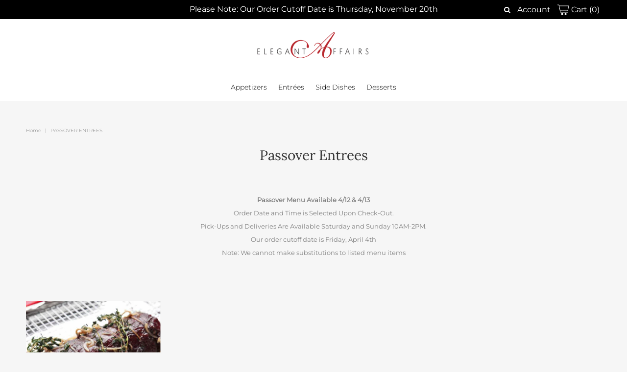

--- FILE ---
content_type: text/html; charset=utf-8
request_url: https://eacateringtogo.com/collections/passover-entrees
body_size: 28134
content:
<!DOCTYPE html>
<!--[if lt IE 7 ]><html class="ie ie6" lang="en"> <![endif]-->
<!--[if IE 7 ]><html class="ie ie7" lang="en"> <![endif]-->
<!--[if IE 8 ]><html class="ie ie8" lang="en"> <![endif]-->
<!--[if (gte IE 9)|!(IE)]><!--><html lang="en" class="no-js"> <!--<![endif]-->
<head>



  <meta property="og:type" content="website">
  <meta property="og:title" content="Passover Entrees">
  <meta property="og:url" content="https://eacateringtogo.com/collections/passover-entrees">
  
    <meta property="og:description" content="  Passover Menu Available 4/12 &amp;amp; 4/13 Order Date and Time is Selected Upon Check-Out. Pick-Ups and Deliveries Are Available Saturday and Sunday 10AM-2PM. Our order cutoff date is Friday, April 4th Note: We cannot make substitutions to listed menu items">
  
  
<meta property="og:image" content="http://eacateringtogo.com/cdn/shop/files/social_sharing_image_1200x628_1024x.jpg?v=1613789218">
    <meta property="og:image:secure_url" content="https://eacateringtogo.com/cdn/shop/files/social_sharing_image_1200x628_1024x.jpg?v=1613789218">
  

<meta property="og:site_name" content="Elegant Affairs Caterers ">



  <meta name="twitter:card" content="summary">


  <meta name="twitter:site" content="@">






  <!-- Meta -->
  <title>
    Passover Entrees &ndash; Elegant Affairs Caterers 
  </title>
  
  <meta name="description" content="  Passover Menu Available 4/12 &amp;amp; 4/13 Order Date and Time is Selected Upon Check-Out. Pick-Ups and Deliveries Are Available Saturday and Sunday 10AM-2PM. Our order cutoff date is Friday, April 4th Note: We cannot make substitutions to listed menu items" />
  
  <link rel="canonical" href="https://eacateringtogo.com/collections/passover-entrees" />

  <!-- Viewport -->
  <meta name="viewport" content="width=device-width, initial-scale=1, maximum-scale=1">

  <!-- CSS -->

  <link href="//eacateringtogo.com/cdn/shop/t/39/assets/stylesheet.css?v=168657099977628630041763659167" rel="stylesheet" type="text/css" media="all" />
  <link href="//eacateringtogo.com/cdn/shop/t/39/assets/queries.css?v=135924140891980373381696454725" rel="stylesheet" type="text/css" media="all" />

  <!--[if lt IE 9]>
	<script src="//html5shim.googlecode.com/svn/trunk/html5.js"></script>
  <![endif]-->

  <!-- JS -->

  <script src="//code.jquery.com/jquery-3.3.1.min.js" type="text/javascript"></script>
  <script src="//eacateringtogo.com/cdn/shop/t/39/assets/eventemitter3.min.js?v=27939738353326123541696454725" type="text/javascript"></script>
  <script src="//eacateringtogo.com/cdn/shopifycloud/storefront/assets/themes_support/option_selection-b017cd28.js" type="text/javascript"></script>

  

  <script>window.performance && window.performance.mark && window.performance.mark('shopify.content_for_header.start');</script><meta id="shopify-digital-wallet" name="shopify-digital-wallet" content="/36640620677/digital_wallets/dialog">
<meta name="shopify-checkout-api-token" content="ab7bfebce1f5c33ef7c2ec975a61d874">
<link rel="alternate" type="application/atom+xml" title="Feed" href="/collections/passover-entrees.atom" />
<link rel="alternate" type="application/json+oembed" href="https://eacateringtogo.com/collections/passover-entrees.oembed">
<script async="async" src="/checkouts/internal/preloads.js?locale=en-US"></script>
<script id="apple-pay-shop-capabilities" type="application/json">{"shopId":36640620677,"countryCode":"US","currencyCode":"USD","merchantCapabilities":["supports3DS"],"merchantId":"gid:\/\/shopify\/Shop\/36640620677","merchantName":"Elegant Affairs Caterers ","requiredBillingContactFields":["postalAddress","email","phone"],"requiredShippingContactFields":["postalAddress","email","phone"],"shippingType":"shipping","supportedNetworks":["visa","masterCard","amex","discover","elo","jcb"],"total":{"type":"pending","label":"Elegant Affairs Caterers ","amount":"1.00"},"shopifyPaymentsEnabled":true,"supportsSubscriptions":true}</script>
<script id="shopify-features" type="application/json">{"accessToken":"ab7bfebce1f5c33ef7c2ec975a61d874","betas":["rich-media-storefront-analytics"],"domain":"eacateringtogo.com","predictiveSearch":true,"shopId":36640620677,"locale":"en"}</script>
<script>var Shopify = Shopify || {};
Shopify.shop = "elegant-affairs-caterers.myshopify.com";
Shopify.locale = "en";
Shopify.currency = {"active":"USD","rate":"1.0"};
Shopify.country = "US";
Shopify.theme = {"name":"Fall \/ Thanksgiving 2024","id":122862796933,"schema_name":"Vantage","schema_version":"7.2","theme_store_id":459,"role":"main"};
Shopify.theme.handle = "null";
Shopify.theme.style = {"id":null,"handle":null};
Shopify.cdnHost = "eacateringtogo.com/cdn";
Shopify.routes = Shopify.routes || {};
Shopify.routes.root = "/";</script>
<script type="module">!function(o){(o.Shopify=o.Shopify||{}).modules=!0}(window);</script>
<script>!function(o){function n(){var o=[];function n(){o.push(Array.prototype.slice.apply(arguments))}return n.q=o,n}var t=o.Shopify=o.Shopify||{};t.loadFeatures=n(),t.autoloadFeatures=n()}(window);</script>
<script id="shop-js-analytics" type="application/json">{"pageType":"collection"}</script>
<script defer="defer" async type="module" src="//eacateringtogo.com/cdn/shopifycloud/shop-js/modules/v2/client.init-shop-cart-sync_C5BV16lS.en.esm.js"></script>
<script defer="defer" async type="module" src="//eacateringtogo.com/cdn/shopifycloud/shop-js/modules/v2/chunk.common_CygWptCX.esm.js"></script>
<script type="module">
  await import("//eacateringtogo.com/cdn/shopifycloud/shop-js/modules/v2/client.init-shop-cart-sync_C5BV16lS.en.esm.js");
await import("//eacateringtogo.com/cdn/shopifycloud/shop-js/modules/v2/chunk.common_CygWptCX.esm.js");

  window.Shopify.SignInWithShop?.initShopCartSync?.({"fedCMEnabled":true,"windoidEnabled":true});

</script>
<script>(function() {
  var isLoaded = false;
  function asyncLoad() {
    if (isLoaded) return;
    isLoaded = true;
    var urls = ["https:\/\/zapiet.s3-us-west-2.amazonaws.com\/delivery-validator\/v1.0\/delivery-validator.js?shop=elegant-affairs-caterers.myshopify.com"];
    for (var i = 0; i < urls.length; i++) {
      var s = document.createElement('script');
      s.type = 'text/javascript';
      s.async = true;
      s.src = urls[i];
      var x = document.getElementsByTagName('script')[0];
      x.parentNode.insertBefore(s, x);
    }
  };
  if(window.attachEvent) {
    window.attachEvent('onload', asyncLoad);
  } else {
    window.addEventListener('load', asyncLoad, false);
  }
})();</script>
<script id="__st">var __st={"a":36640620677,"offset":-18000,"reqid":"95e11a4c-495c-42fc-9e3d-bc29d3cd2314-1768785135","pageurl":"eacateringtogo.com\/collections\/passover-entrees","u":"4d01823bacc2","p":"collection","rtyp":"collection","rid":194600534149};</script>
<script>window.ShopifyPaypalV4VisibilityTracking = true;</script>
<script id="captcha-bootstrap">!function(){'use strict';const t='contact',e='account',n='new_comment',o=[[t,t],['blogs',n],['comments',n],[t,'customer']],c=[[e,'customer_login'],[e,'guest_login'],[e,'recover_customer_password'],[e,'create_customer']],r=t=>t.map((([t,e])=>`form[action*='/${t}']:not([data-nocaptcha='true']) input[name='form_type'][value='${e}']`)).join(','),a=t=>()=>t?[...document.querySelectorAll(t)].map((t=>t.form)):[];function s(){const t=[...o],e=r(t);return a(e)}const i='password',u='form_key',d=['recaptcha-v3-token','g-recaptcha-response','h-captcha-response',i],f=()=>{try{return window.sessionStorage}catch{return}},m='__shopify_v',_=t=>t.elements[u];function p(t,e,n=!1){try{const o=window.sessionStorage,c=JSON.parse(o.getItem(e)),{data:r}=function(t){const{data:e,action:n}=t;return t[m]||n?{data:e,action:n}:{data:t,action:n}}(c);for(const[e,n]of Object.entries(r))t.elements[e]&&(t.elements[e].value=n);n&&o.removeItem(e)}catch(o){console.error('form repopulation failed',{error:o})}}const l='form_type',E='cptcha';function T(t){t.dataset[E]=!0}const w=window,h=w.document,L='Shopify',v='ce_forms',y='captcha';let A=!1;((t,e)=>{const n=(g='f06e6c50-85a8-45c8-87d0-21a2b65856fe',I='https://cdn.shopify.com/shopifycloud/storefront-forms-hcaptcha/ce_storefront_forms_captcha_hcaptcha.v1.5.2.iife.js',D={infoText:'Protected by hCaptcha',privacyText:'Privacy',termsText:'Terms'},(t,e,n)=>{const o=w[L][v],c=o.bindForm;if(c)return c(t,g,e,D).then(n);var r;o.q.push([[t,g,e,D],n]),r=I,A||(h.body.append(Object.assign(h.createElement('script'),{id:'captcha-provider',async:!0,src:r})),A=!0)});var g,I,D;w[L]=w[L]||{},w[L][v]=w[L][v]||{},w[L][v].q=[],w[L][y]=w[L][y]||{},w[L][y].protect=function(t,e){n(t,void 0,e),T(t)},Object.freeze(w[L][y]),function(t,e,n,w,h,L){const[v,y,A,g]=function(t,e,n){const i=e?o:[],u=t?c:[],d=[...i,...u],f=r(d),m=r(i),_=r(d.filter((([t,e])=>n.includes(e))));return[a(f),a(m),a(_),s()]}(w,h,L),I=t=>{const e=t.target;return e instanceof HTMLFormElement?e:e&&e.form},D=t=>v().includes(t);t.addEventListener('submit',(t=>{const e=I(t);if(!e)return;const n=D(e)&&!e.dataset.hcaptchaBound&&!e.dataset.recaptchaBound,o=_(e),c=g().includes(e)&&(!o||!o.value);(n||c)&&t.preventDefault(),c&&!n&&(function(t){try{if(!f())return;!function(t){const e=f();if(!e)return;const n=_(t);if(!n)return;const o=n.value;o&&e.removeItem(o)}(t);const e=Array.from(Array(32),(()=>Math.random().toString(36)[2])).join('');!function(t,e){_(t)||t.append(Object.assign(document.createElement('input'),{type:'hidden',name:u})),t.elements[u].value=e}(t,e),function(t,e){const n=f();if(!n)return;const o=[...t.querySelectorAll(`input[type='${i}']`)].map((({name:t})=>t)),c=[...d,...o],r={};for(const[a,s]of new FormData(t).entries())c.includes(a)||(r[a]=s);n.setItem(e,JSON.stringify({[m]:1,action:t.action,data:r}))}(t,e)}catch(e){console.error('failed to persist form',e)}}(e),e.submit())}));const S=(t,e)=>{t&&!t.dataset[E]&&(n(t,e.some((e=>e===t))),T(t))};for(const o of['focusin','change'])t.addEventListener(o,(t=>{const e=I(t);D(e)&&S(e,y())}));const B=e.get('form_key'),M=e.get(l),P=B&&M;t.addEventListener('DOMContentLoaded',(()=>{const t=y();if(P)for(const e of t)e.elements[l].value===M&&p(e,B);[...new Set([...A(),...v().filter((t=>'true'===t.dataset.shopifyCaptcha))])].forEach((e=>S(e,t)))}))}(h,new URLSearchParams(w.location.search),n,t,e,['guest_login'])})(!0,!0)}();</script>
<script integrity="sha256-4kQ18oKyAcykRKYeNunJcIwy7WH5gtpwJnB7kiuLZ1E=" data-source-attribution="shopify.loadfeatures" defer="defer" src="//eacateringtogo.com/cdn/shopifycloud/storefront/assets/storefront/load_feature-a0a9edcb.js" crossorigin="anonymous"></script>
<script data-source-attribution="shopify.dynamic_checkout.dynamic.init">var Shopify=Shopify||{};Shopify.PaymentButton=Shopify.PaymentButton||{isStorefrontPortableWallets:!0,init:function(){window.Shopify.PaymentButton.init=function(){};var t=document.createElement("script");t.src="https://eacateringtogo.com/cdn/shopifycloud/portable-wallets/latest/portable-wallets.en.js",t.type="module",document.head.appendChild(t)}};
</script>
<script data-source-attribution="shopify.dynamic_checkout.buyer_consent">
  function portableWalletsHideBuyerConsent(e){var t=document.getElementById("shopify-buyer-consent"),n=document.getElementById("shopify-subscription-policy-button");t&&n&&(t.classList.add("hidden"),t.setAttribute("aria-hidden","true"),n.removeEventListener("click",e))}function portableWalletsShowBuyerConsent(e){var t=document.getElementById("shopify-buyer-consent"),n=document.getElementById("shopify-subscription-policy-button");t&&n&&(t.classList.remove("hidden"),t.removeAttribute("aria-hidden"),n.addEventListener("click",e))}window.Shopify?.PaymentButton&&(window.Shopify.PaymentButton.hideBuyerConsent=portableWalletsHideBuyerConsent,window.Shopify.PaymentButton.showBuyerConsent=portableWalletsShowBuyerConsent);
</script>
<script data-source-attribution="shopify.dynamic_checkout.cart.bootstrap">document.addEventListener("DOMContentLoaded",(function(){function t(){return document.querySelector("shopify-accelerated-checkout-cart, shopify-accelerated-checkout")}if(t())Shopify.PaymentButton.init();else{new MutationObserver((function(e,n){t()&&(Shopify.PaymentButton.init(),n.disconnect())})).observe(document.body,{childList:!0,subtree:!0})}}));
</script>
<link id="shopify-accelerated-checkout-styles" rel="stylesheet" media="screen" href="https://eacateringtogo.com/cdn/shopifycloud/portable-wallets/latest/accelerated-checkout-backwards-compat.css" crossorigin="anonymous">
<style id="shopify-accelerated-checkout-cart">
        #shopify-buyer-consent {
  margin-top: 1em;
  display: inline-block;
  width: 100%;
}

#shopify-buyer-consent.hidden {
  display: none;
}

#shopify-subscription-policy-button {
  background: none;
  border: none;
  padding: 0;
  text-decoration: underline;
  font-size: inherit;
  cursor: pointer;
}

#shopify-subscription-policy-button::before {
  box-shadow: none;
}

      </style>

<script>window.performance && window.performance.mark && window.performance.mark('shopify.content_for_header.end');</script>

  

  <!-- Favicon -->
  
  <link rel="shortcut icon" href="//eacateringtogo.com/cdn/shop/files/31124613_10155583010883723_1112093144133511086_n_32x32.jpg?v=1613789141" type="image/png" />
  
<!-- Zapiet | Store Pickup + Delivery -->

<style type="text/css">
.mfp-bg{z-index:999999998;overflow:hidden;background:#0b0b0b;opacity:.8}.mfp-bg,.mfp-wrap{top:0;left:0;width:100%;height:100%;position:fixed}.mfp-wrap{z-index:999999999;outline:none!important;-webkit-backface-visibility:hidden}.mfp-container{text-align:center;position:absolute;width:100%;height:100%;left:0;top:0;padding:0 8px;-webkit-box-sizing:border-box;box-sizing:border-box}.mfp-container:before{content:"";display:inline-block;height:100%;vertical-align:middle}.mfp-align-top .mfp-container:before{display:none}.mfp-content{position:relative;display:inline-block;vertical-align:middle;margin:0 auto;text-align:left;z-index:1045}.mfp-ajax-holder .mfp-content,.mfp-inline-holder .mfp-content{width:100%;cursor:auto}.mfp-ajax-cur{cursor:progress}.mfp-zoom-out-cur,.mfp-zoom-out-cur .mfp-image-holder .mfp-close{cursor:-webkit-zoom-out;cursor:zoom-out}.mfp-zoom{cursor:pointer;cursor:-webkit-zoom-in;cursor:zoom-in}.mfp-auto-cursor .mfp-content{cursor:auto}.mfp-arrow,.mfp-close,.mfp-counter,.mfp-preloader{-webkit-user-select:none;-moz-user-select:none;-ms-user-select:none;user-select:none}.mfp-loading.mfp-figure{display:none}.mfp-hide{display:none!important}.mfp-preloader{color:#ccc;position:absolute;top:50%;width:auto;text-align:center;margin-top:-.8em;left:8px;right:8px;z-index:1044}.mfp-preloader a{color:#ccc}.mfp-preloader a:hover{color:#fff}.mfp-s-error .mfp-content,.mfp-s-ready .mfp-preloader{display:none}button.mfp-arrow,button.mfp-close{overflow:visible;cursor:pointer;background:transparent;border:0;-webkit-appearance:none;display:block;outline:none;padding:0;z-index:1046;-webkit-box-shadow:none;box-shadow:none;-ms-touch-action:manipulation;touch-action:manipulation}button::-moz-focus-inner{padding:0;border:0}.mfp-close{width:44px;height:44px;line-height:44px;position:absolute;right:0;top:0;text-decoration:none;text-align:center;opacity:.65;padding:0 0 18px 10px;color:#fff;font-style:normal;font-size:28px;font-family:Arial,Baskerville,monospace}.mfp-close:focus,.mfp-close:hover{opacity:1}.mfp-close:active{top:1px}.mfp-close-btn-in .mfp-close{color:#333}@media (max-width:900px){.mfp-container{padding-left:6px;padding-right:6px}}.picker,.picker__holder{width:100%;position:absolute}.picker{font-size:16px;text-align:left;line-height:1.2;color:#000;z-index:10000;-webkit-user-select:none;-moz-user-select:none;-ms-user-select:none;user-select:none}.picker__input{cursor:default}.picker__input.picker__input--active{border-color:#0089ec}.picker__holder{overflow-y:auto;-webkit-overflow-scrolling:touch;background:#fff;border:1px solid #aaa;border-top-width:0;border-bottom-width:0;border-radius:0 0 5px 5px;-webkit-box-sizing:border-box;box-sizing:border-box;min-width:176px;max-width:466px;max-height:0;-ms-filter:"progid:DXImageTransform.Microsoft.Alpha(Opacity=0)";filter:alpha(opacity=0);-moz-opacity:0;opacity:0;-webkit-transform:translateY(-1em)perspective(600px)rotateX(10deg);transform:translateY(-1em)perspective(600px)rotateX(10deg);transition:-webkit-transform .15s ease-out,opacity .15s ease-out,max-height 0s .15s,border-width 0s .15s;-webkit-transition:opacity .15s ease-out,max-height 0s .15s,border-width 0s .15s,-webkit-transform .15s ease-out;transition:opacity .15s ease-out,max-height 0s .15s,border-width 0s .15s,-webkit-transform .15s ease-out;transition:transform .15s ease-out,opacity .15s ease-out,max-height 0s .15s,border-width 0s .15s;transition:transform .15s ease-out,opacity .15s ease-out,max-height 0s .15s,border-width 0s .15s,-webkit-transform .15s ease-out}.picker__frame{padding:1px}.picker__wrap{margin:-1px}.picker--opened .picker__holder{max-height:25em;-ms-filter:"progid:DXImageTransform.Microsoft.Alpha(Opacity=100)";filter:alpha(opacity=100);-moz-opacity:1;opacity:1;border-top-width:1px;border-bottom-width:1px;-webkit-transform:translateY(0)perspective(600px)rotateX(0);transform:translateY(0)perspective(600px)rotateX(0);transition:-webkit-transform .15s ease-out,opacity .15s ease-out,max-height 0s,border-width 0s;-webkit-transition:opacity .15s ease-out,max-height 0s,border-width 0s,-webkit-transform .15s ease-out;transition:opacity .15s ease-out,max-height 0s,border-width 0s,-webkit-transform .15s ease-out;transition:transform .15s ease-out,opacity .15s ease-out,max-height 0s,border-width 0s;transition:transform .15s ease-out,opacity .15s ease-out,max-height 0s,border-width 0s,-webkit-transform .15s ease-out;-webkit-box-shadow:0 6px 18px 1px rgba(0,0,0,.12);box-shadow:0 6px 18px 1px rgba(0,0,0,.12)}.picker__footer,.picker__header,.picker__table{text-align:center}.picker__day--highlighted,.picker__select--month:focus,.picker__select--year:focus{border-color:#0089ec}.picker__box{padding:0 1em}.picker__header{position:relative;margin-top:.75em}.picker__month,.picker__year{font-weight:500;display:inline-block;margin-left:.25em;margin-right:.25em}.picker__year{color:#999;font-size:.8em;font-style:italic}.picker__select--month,.picker__select--year{border:1px solid #b7b7b7;height:2em;padding:.5em;margin-left:.25em;margin-right:.25em}.picker__select--month{width:35%}.picker__select--year{width:22.5%}.picker__nav--next,.picker__nav--prev{position:absolute;padding:.5em 1.25em;width:1em;height:1em;-webkit-box-sizing:content-box;box-sizing:content-box;top:-.25em}.picker__nav--prev{left:-1em;padding-right:1.25em}.picker__nav--next{right:-1em;padding-left:1.25em}@media (min-width:24.5em){.picker__select--month,.picker__select--year{margin-top:-.5em}.picker__nav--next,.picker__nav--prev{top:-.33em}.picker__nav--prev{padding-right:1.5em}.picker__nav--next{padding-left:1.5em}}.picker__nav--next:before,.picker__nav--prev:before{content:" ";border-top:.5em solid transparent;border-bottom:.5em solid transparent;border-right:.75em solid #000;width:0;height:0;display:block;margin:0 auto}.picker__nav--next:before{border-right:0;border-left:.75em solid #000}.picker__nav--next:hover,.picker__nav--prev:hover{cursor:pointer;color:#000;background:#b1dcfb}.picker__nav--disabled,.picker__nav--disabled:before,.picker__nav--disabled:before:hover,.picker__nav--disabled:hover{cursor:default;background:0 0;border-right-color:#f5f5f5;border-left-color:#f5f5f5}.picker--focused .picker__day--highlighted,.picker__day--highlighted:hover,.picker__day--infocus:hover,.picker__day--outfocus:hover{color:#000;cursor:pointer;background:#b1dcfb}.picker__table{border-collapse:collapse;border-spacing:0;table-layout:fixed;font-size:inherit;width:100%;margin-top:.75em;margin-bottom:.5em}@media (min-height:33.875em){.picker__table{margin-bottom:.75em}}.picker__table td{margin:0;padding:0}.picker__weekday{width:14.285714286%;font-size:.75em;padding-bottom:.25em;color:#999;font-weight:500}@media (min-height:33.875em){.picker__weekday{padding-bottom:.5em}}.picker__day{padding:.3125em 0;font-weight:200;border:1px solid transparent}.picker__day--today{position:relative}.picker__day--today:before{content:" ";position:absolute;top:2px;right:2px;width:0;height:0;border-top:.5em solid #0059bc;border-left:.5em solid transparent}.picker__day--disabled:before{border-top-color:#aaa}.picker__day--outfocus{color:#ddd}.picker--focused .picker__day--selected,.picker__day--selected,.picker__day--selected:hover{background:#0089ec;color:#fff}.picker--focused .picker__day--disabled,.picker__day--disabled,.picker__day--disabled:hover{background:#f5f5f5;border-color:#f5f5f5;color:#ddd;cursor:default}.picker__day--highlighted.picker__day--disabled,.picker__day--highlighted.picker__day--disabled:hover{background:#bbb}.picker__button--clear,.picker__button--close,.picker__button--today{border:1px solid #fff;background:#fff;font-size:.8em;padding:.66em 0;font-weight:700;width:33%;display:inline-block;vertical-align:bottom}.picker__button--clear:hover,.picker__button--close:hover,.picker__button--today:hover{cursor:pointer;color:#000;background:#b1dcfb;border-bottom-color:#b1dcfb}.picker__button--clear:focus,.picker__button--close:focus,.picker__button--today:focus{background:#b1dcfb;border-color:#0089ec;outline:0}.picker__button--clear:before,.picker__button--close:before,.picker__button--today:before{position:relative;display:inline-block;height:0}.picker__button--clear:before,.picker__button--today:before{content:" ";margin-right:.45em}.picker__button--today:before{top:-.05em;width:0;border-top:.66em solid #0059bc;border-left:.66em solid transparent}.picker__button--clear:before{top:-.25em;width:.66em;border-top:3px solid #e20}.picker__button--close:before{content:"\D7";top:-.1em;vertical-align:top;font-size:1.1em;margin-right:.35em;color:#777}.picker__button--today[disabled],.picker__button--today[disabled]:hover{background:#f5f5f5;border-color:#f5f5f5;color:#ddd;cursor:default}.picker__button--today[disabled]:before{border-top-color:#aaa}.picker--focused .picker__list-item--highlighted,.picker__list-item--highlighted:hover,.picker__list-item:hover{background:#b1dcfb;cursor:pointer;color:#000}.picker__list{list-style:none;padding:.75em 0 4.2em;margin:0}.picker__list-item{border-bottom:1px solid #ddd;border-top:1px solid #ddd;margin-bottom:-1px;position:relative;background:#fff;padding:.75em 1.25em}@media (min-height:46.75em){.picker__list-item{padding:.5em 1em}}.picker__list-item--highlighted,.picker__list-item:hover{border-color:#0089ec;z-index:10}.picker--focused .picker__list-item--selected,.picker__list-item--selected,.picker__list-item--selected:hover{background:#0089ec;color:#fff;z-index:10}.picker--focused .picker__list-item--disabled,.picker__list-item--disabled,.picker__list-item--disabled:hover{background:#f5f5f5;color:#ddd;cursor:default;border-color:#ddd;z-index:auto}.picker--time .picker__button--clear{display:block;width:80%;margin:1em auto 0;padding:1em 1.25em;background:0 0;border:0;font-weight:500;font-size:.67em;text-align:center;text-transform:uppercase;color:#666}.picker--time .picker__button--clear:focus,.picker--time .picker__button--clear:hover{background:#e20;border-color:#e20;cursor:pointer;color:#fff;outline:0}.picker--time .picker__button--clear:before{top:-.25em;color:#666;font-size:1.25em;font-weight:700}.picker--time .picker__button--clear:focus:before,.picker--time .picker__button--clear:hover:before{color:#fff;border-color:#fff}.picker--time{min-width:256px;max-width:320px}.picker--time .picker__holder{background:#f2f2f2}@media (min-height:40.125em){.picker--time .picker__holder{font-size:.875em}}.picker--time .picker__box{padding:0;position:relative}#storePickupApp{display:-webkit-box;display:-ms-flexbox;display:flex;-webkit-box-orient:vertical;-webkit-box-direction:normal;-ms-flex-direction:column;flex-direction:column;margin-bottom:1rem;margin-top:1rem;text-align:left}#storePickupApp tr{display:table-row}#storePickupApp tr td{display:table-cell;float:inherit;padding:0}#storePickupApp .address{margin-bottom:0;padding-bottom:0}#storePickupApp .filterByRegion select{width:100%}#storePickupApp .row{display:block}#storePickupApp .picker__weekday{padding:1em!important;display:table-cell;float:inherit}#storePickupApp input[type=text]{-webkit-box-flex:1;-ms-flex-positive:1;flex-grow:1;padding:.7em 1em;border:1px solid #dadada;-webkit-box-shadow:inset 0 1px 3px #ddd;box-shadow:inset 0 1px 3px #ddd;-webkit-box-sizing:border-box;box-sizing:border-box;border-radius:4px;width:100%;margin-bottom:0;font-size:.9em;line-height:1em;height:inherit}#storePickupApp p{padding:0;margin:10px 0;font-size:.9em}#storePickupApp .pickupPagination{padding:0;margin:1em 0 0;font-size:.9em;display:-webkit-box;display:-ms-flexbox;display:flex;-webkit-box-align:center;-ms-flex-align:center;align-items:center;-webkit-box-pack:center;-ms-flex-pack:center;justify-content:center}#storePickupApp .pickupPagination li{margin-right:.4em;border:1px solid #dadada;border-radius:4px;display:-webkit-box;display:-ms-flexbox;display:flex}#storePickupApp .pickupPagination li a{padding:.5em 1em}#storePickupApp .pickupPagination li.active{background:#eee}#storePickupApp .pickupPagination li:hover{border-color:#c1c1c1}#storePickupApp .checkoutMethodsContainer{display:-webkit-box;display:-ms-flexbox;display:flex;-webkit-box-align:center;-ms-flex-align:center;align-items:center;-webkit-box-flex:1;-ms-flex-positive:1;flex-grow:1;-ms-flex-wrap:nowrap;flex-wrap:nowrap;-webkit-box-align:stretch;-ms-flex-align:stretch;align-items:stretch}#storePickupApp .checkoutMethodsContainer.inline{-webkit-box-orient:vertical;-webkit-box-direction:normal;-ms-flex-direction:column;flex-direction:column}#storePickupApp .checkoutMethodsContainer.inline,#storePickupApp .checkoutMethodsContainer.inline .checkoutMethod{display:-webkit-box;display:-ms-flexbox;display:flex}#storePickupApp .checkoutMethodsContainer.default .checkoutMethod{-webkit-box-flex:1;-ms-flex:1;flex:1;-webkit-box-orient:vertical;-webkit-box-direction:normal;-ms-flex-direction:column;flex-direction:column;-webkit-box-pack:center;-ms-flex-pack:center;justify-content:center;-webkit-box-align:center;-ms-flex-align:center;align-items:center;display:-webkit-box;display:-ms-flexbox;display:flex;margin-right:.5em;border:1px solid #dadada;border-radius:5px;padding:1em}#storePickupApp .checkoutMethodsContainer.default .checkoutMethod:last-child{margin-right:0}#storePickupApp .checkoutMethodsContainer.default .checkoutMethod:hover{cursor:pointer;border-color:#c1c1c1}#storePickupApp .checkoutMethodsContainer.default .checkoutMethod.active{background:#eee}#storePickupApp .checkoutMethodsContainer.default .checkoutMethod .checkoutMethodImage{display:-webkit-box;display:-ms-flexbox;display:flex;-webkit-box-align:center;-ms-flex-align:center;align-items:center;-webkit-box-pack:center;-ms-flex-pack:center;justify-content:center;padding-bottom:.5em}#storePickupApp .checkoutMethodsContainer.default .checkoutMethod .checkoutMethodImage img{max-height:26px}#storePickupApp .checkoutMethodsContainer.default .checkoutMethod .checkoutMethodName{text-align:center;line-height:1em;font-size:.9em}#storePickupApp .checkoutMethodsContainer.custom .checkoutMethod{-webkit-box-flex:1;-ms-flex:1;flex:1;-webkit-box-orient:vertical;-webkit-box-direction:normal;-ms-flex-direction:column;flex-direction:column;-webkit-box-pack:center;-ms-flex-pack:center;justify-content:center;-webkit-box-align:center;-ms-flex-align:center;align-items:center;display:-webkit-box;display:-ms-flexbox;display:flex;margin-right:.5em}#storePickupApp .checkoutMethodsContainer.custom .checkoutMethod:last-child{margin-right:0}#storePickupApp .checkoutMethodsContainer.custom .checkoutMethod .checkoutMethodImage{display:-webkit-box;display:-ms-flexbox;display:flex;-webkit-box-align:center;-ms-flex-align:center;align-items:center;-webkit-box-pack:center;-ms-flex-pack:center;justify-content:center}#storePickupApp .checkoutMethodContainer.pickup #searchBlock{margin-top:1em}#storePickupApp .checkoutMethodContainer .inputWithButton{display:-webkit-box;display:-ms-flexbox;display:flex;margin-bottom:1em;position:relative}#storePickupApp .checkoutMethodContainer .inputWithButton input[type=text]{-webkit-box-flex:1;-ms-flex:1;flex:1;border-right:0;margin:0;max-width:inherit;border-radius:4px 0 0 4px;line-height:1em}#storePickupApp .checkoutMethodContainer .inputWithButton .button{display:-webkit-box;display:-ms-flexbox;display:flex;-webkit-box-align:center;-ms-flex-align:center;align-items:center;-webkit-box-pack:center;-ms-flex-pack:center;justify-content:center;background:#eee;border:none;border:1px solid #dadada;border-radius:0 4px 4px 0;font-size:1.2em;padding:0 .6em;margin:0;width:inherit}#storePickupApp .checkoutMethodContainer .inputWithButton .button:hover{cursor:pointer}#storePickupApp .checkoutMethodContainer .inputWithButton .button .fa{color:#000}#storePickupApp .checkoutMethodContainer .locations{border:1px solid #dadada;border-radius:4px;margin-top:.5em;max-height:240px;overflow-y:auto}#storePickupApp .checkoutMethodContainer .locations .location{padding:1em;display:-webkit-box;display:-ms-flexbox;display:flex;line-height:1.2em;border-bottom:1px solid #f3f3f3;margin-bottom:0;-webkit-box-align:start;-ms-flex-align:start;align-items:flex-start}#storePickupApp .checkoutMethodContainer .locations .location input[type=radio]{margin-top:.2em;margin-right:.7em;height:inherit}#storePickupApp .checkoutMethodContainer .locations .location:last-child{border-bottom:none}#storePickupApp .checkoutMethodContainer .locations .location.active{background:#eee}#storePickupApp .checkoutMethodContainer .locations .location .block{display:-webkit-box;display:-ms-flexbox;display:flex;-webkit-box-orient:vertical;-webkit-box-direction:normal;-ms-flex-direction:column;flex-direction:column;font-size:.9em}#storePickupApp .checkoutMethodContainer .locations .location .block .company_name{display:-webkit-box;display:-ms-flexbox;display:flex;margin-bottom:.3em}#storePickupApp .checkoutMethodContainer .locations .location .block .moreInformationLink{margin-top:.3em}#storePickupApp .checkoutMethodContainer .picker__holder{bottom:-39px}#storePickupApp .checkoutMethodContainer .picker__list{padding:0;display:block}#storePickupApp .checkoutMethodContainer.delivery .inputWithButton,#storePickupApp .checkoutMethodContainer.shipping .inputWithButton{margin-bottom:0}#storePickupApp .checkoutMethodContainer .picker__list-item,#storePickupApp .checkoutMethodContainer .picker__list-item:first-child,#storePickupApp .checkoutMethodContainer .picker__list-item:nth-child(0),#storePickupApp .checkoutMethodContainer .picker__list-item:nth-child(2),#storePickupApp .checkoutMethodContainer .picker__list-item:nth-child(3),#storePickupApp .checkoutMethodContainer .picker__list-item:nth-child(4),#storePickupApp .checkoutMethodContainer .picker__list-item:nth-child(5){width:100%;display:block;padding:1em}#storePickupApp .checkoutMethodContainer.pickup .datePicker{margin-top:1em;margin-bottom:0}#storePickupApp .checkoutMethodContainer.delivery .picker--time .picker__list-item--disabled{display:none}#storePickupApp .spinnerContainer{padding:.5em 0;display:-webkit-box;display:-ms-flexbox;display:flex;-webkit-box-pack:center;-ms-flex-pack:center;justify-content:center;font-size:1.5em}#storePickupApp .error,#storePickupApp .error p{color:#c00}#storePickupApp .picker{left:0}.drawer__cart #storePickupApp .checkoutMethod .checkoutMethodImage img{-webkit-filter:invert(1);filter:invert(1)}.drawer__cart #storePickupApp .checkoutMethod.active{color:#222323}.drawer__cart #storePickupApp .checkoutMethod.active img{-webkit-filter:invert(0);filter:invert(0)}.drawer__cart #storePickupApp .inputWithButton .button,.drawer__cart #storePickupApp .locations .location .block,.drawer__cart #storePickupApp .locations .location a{color:#222323}.zapietModal{color:#333;width:auto;padding:20px;margin:20px auto}.zapietModal,.zapietModal.moreInformation{position:relative;background:#fff;max-width:500px}.zapietModal.moreInformation{margin:0 auto;border:1px solid #fff;border-radius:4px;padding:1em}.zapietModal.moreInformation h2{margin-bottom:.4em;font-size:1.5em}.zapietModal.moreInformation .mfp-close-btn-in .mfp-close{margin:0}.zapietModal.moreInformation table{margin-bottom:0;width:100%}.zapietModal.moreInformation .address{line-height:1.4em;padding-bottom:1em}
</style>

<link href="//eacateringtogo.com/cdn/shop/t/39/assets/storepickup.scss.css?v=65365550471428489891696454725" rel="stylesheet" type="text/css" media="all" />
<link href="https://cdnjs.cloudflare.com/ajax/libs/font-awesome/4.7.0/css/font-awesome.min.css" rel="stylesheet" type="text/css" media="all" />









<script src="//eacateringtogo.com/cdn/shop/t/39/assets/storepickup.js?v=35069321993725820941696454725" defer="defer"></script>

<script type="text/javascript">
document.addEventListener("DOMContentLoaded", function(event) {  
  var products = [];

  

  ZapietCachedSettings = {
    // Your myshopify.com domain name. 
    shop_identifier: 'elegant-affairs-caterers.myshopify.com',
    // Which language would you like the widget in? Default English. 
    language_code: 'en',
    // Any custom settings can go here.
    settings: {
      disable_deliveries: false,
      disable_pickups: false,
      disable_shipping: false
    },
    checkout_url: '/cart',
    discount_code: 'false',
    products: products,
    checkout_button_label: 'Check Out',
    customer: {
      first_name: '',
      last_name: '',
      company: '',
      address1: '',
      address2: '',
      city: '',
      province: '',
      country: '',
      zip: '',
      phone: ''
    },
    advance_notice: {
      pickup: {
        value: '',
        unit: '',
        breakpoint: '',
        after_breakpoint_value: '',
        after_breakpoint_unit: ''
      },
      delivery: { 
        value: '',
        unit: '',
        breakpoint: '',
        after_breakpoint_value: '',
        after_breakpoint_unit: ''
      },
      shipping: {
        value: '',
        breakpoint: '',
        after_breakpoint_value: ''
      }
    },
    // Do not modify the following parameters.
    cached_config: {"enable_app":true,"enable_geo_search_for_pickups":false,"pickup_region_filter_enabled":true,"pickup_region_filter_field":null,"currency":"USD","weight_format":"oz","pickup.enable_map":false,"delivery_validation_method":"partial_postcode_matching","base_country_name":"United States","base_country_code":"US","method_display_style":"default","default_method_display_style":"classic","date_format":"l, F j, Y","time_format":"h:i A","week_day_start":"Sun","pickup_address_format":"<span class=\"name\"><strong>{{company_name}}</strong></span><span class=\"address\">{{address_line_1}}<br>{{city}}, {{postal_code}}</span><span class=\"distance\">{{distance}}</span>{{more_information}}","rates_enabled":true,"payment_customization_enabled":false,"distance_format":"mi","enable_delivery_address_autocompletion":false,"enable_delivery_current_location":false,"enable_pickup_address_autocompletion":false,"pickup_date_picker_enabled":true,"pickup_time_picker_enabled":true,"delivery_note_enabled":false,"delivery_note_required":false,"delivery_date_picker_enabled":true,"delivery_time_picker_enabled":false,"shipping.date_picker_enabled":true,"delivery_validate_cart":false,"pickup_validate_cart":false,"gmak":"QUl6YVN5REZVMWxfVlV1Y1lwN2Z1OTQ1Q3RSZEMtajRZMktiWmt3","enable_checkout_locale":true,"enable_checkout_url":true,"disable_widget_for_digital_items":false,"disable_widget_for_product_handles":"gift-card","colors":{"widget_active_background_color":null,"widget_active_border_color":null,"widget_active_icon_color":null,"widget_active_text_color":null,"widget_inactive_background_color":null,"widget_inactive_border_color":null,"widget_inactive_icon_color":null,"widget_inactive_text_color":null},"delivery_validator":{"enabled":false,"show_on_page_load":true,"sticky":true},"checkout":{"delivery":{"discount_code":null,"prepopulate_shipping_address":true,"preselect_first_available_time":true},"pickup":{"discount_code":null,"prepopulate_shipping_address":true,"customer_phone_required":false,"preselect_first_location":true,"preselect_first_available_time":true},"shipping":{"discount_code":""}},"day_name_attribute_enabled":false,"methods":{"delivery":{"active":true,"enabled":true,"name":"Delivery","sort":0,"status":{"condition":"price","operator":"morethan","value":500,"enabled":true,"product_conditions":{"enabled":false,"value":"Pickup Only,Shipping Only","enable":false,"property":"tags","hide_button":false}},"button":{"type":"default","default":"","hover":"","active":""}},"pickup":{"active":false,"enabled":true,"name":"Pickup","sort":1,"status":{"condition":"price","operator":"morethan","value":500,"enabled":true,"product_conditions":{"enabled":false,"value":"Delivery Only,Shipping Only","enable":false,"property":"tags","hide_button":false}},"button":{"type":"default","default":"","hover":"","active":""}},"shipping":{"active":false,"enabled":false,"name":"Shipping","sort":1,"status":{"condition":"price","operator":"morethan","value":0,"enabled":true,"product_conditions":{"enabled":false,"value":"Delivery Only,Pickup Only","enable":false,"property":"tags","hide_button":false}},"button":{"type":"default","default":"","hover":"","active":""}}},"translations":{"methods":{"shipping":"Shipping","pickup":"Pickups","delivery":"Delivery"},"calendar":{"january":"January","february":"February","march":"March","april":"April","may":"May","june":"June","july":"July","august":"August","september":"September","october":"October","november":"November","december":"December","sunday":"Sun","monday":"Mon","tuesday":"Tue","wednesday":"Wed","thursday":"Thu","friday":"Fri","saturday":"Sat","today":null,"close":null,"labelMonthNext":"Next month","labelMonthPrev":"Previous month","labelMonthSelect":"Select a month","labelYearSelect":"Select a year","and":"and","between":"between"},"pickup":{"heading":"Store Pickup","note":null,"location_placeholder":"Enter your postal code...","filter_by_region_placeholder":"Filter by region","location_label":"Choose a location.","datepicker_label":"Pick a date and time.","date_time_output":"{{DATE}} at {{TIME}}","datepicker_placeholder":"Choose a date and time.","locations_found":"Please choose a pickup location, date and time:","no_locations_found":"Sorry, pickup is not available for your selected items.","no_date_time_selected":"Please select a date & time.","checkout_button":"Checkout","could_not_find_location":"Sorry, we could not find your location.","checkout_error":"Please select a date and time for pickup.","more_information":"More information","opening_hours":"Opening hours","dates_not_available":"Sorry, your selected items are not currently available for pickup.","min_order_total":"Minimum order value for pickup is $5.00","min_order_weight":"Minimum order weight for pickup is {{ weight }}","max_order_total":"Maximum order value for pickup is $5.00","max_order_weight":"Maximum order weight for pickup is {{ weight }}","cart_eligibility_error":"Sorry, pickup is not available for your selected items."},"delivery":{"heading":"Local Delivery","note":"Enter your zip code into the field below to see if you are eligible for local delivery","location_placeholder":"Enter Your Zip Code...","datepicker_label":"Pick a date and time.","datepicker_placeholder":"Choose a date and time.","date_time_output":"{{DATE}} between {{SLOT_START_TIME}} and {{SLOT_END_TIME}}","available":"Great! You are eligible for delivery.","not_available":"Sorry, delivery is not available in your area.","no_date_time_selected":"Please select a date & time for pickup.","checkout_button":"Checkout","could_not_find_location":"Sorry, we could not find your location.","checkout_error":"Please enter a valid zipcode and select your preferred date and time for delivery.","cart_eligibility_error":"Sorry, delivery is not available for your selected items.","dates_not_available":"Sorry, your selected items are not currently available for pickup.","delivery_validator_prelude":"Do we deliver?","delivery_validator_placeholder":"Enter your postal code ...","delivery_validator_button_label":"Go","delivery_validator_eligible_heading":"Great, we deliver to your area!","delivery_validator_eligible_content":"To start shopping just click the button below","delivery_validator_eligible_button_label":"Continue shopping","delivery_validator_not_eligible_heading":"Sorry, we do not deliver to your area","delivery_validator_not_eligible_content":"You are more then welcome to continue browsing our store","delivery_validator_not_eligible_button_label":"Continue shopping","delivery_validator_error_heading":"An error occured","delivery_validator_error_content":"Sorry, it looks like we have encountered an unexpected error. Please try again.","delivery_validator_error_button_label":"Continue shopping","min_order_total":"Minimum order value for delivery is $5.00","min_order_weight":"Minimum order weight for delivery is {{ weight }}","max_order_total":"Maximum order value for delivery is $5.00","max_order_weight":"Maximum order weight for delivery is {{ weight }}"},"shipping":{"heading":"Shipping","note":"Please click the checkout button to continue.","checkout_button":"Checkout","datepicker_placeholder":"Choose a date and time.","checkout_error":"Please choose a date for shipping.","min_order_total":"Minimum order value for shipping is $0.00","min_order_weight":"Minimum order weight for shipping is {{ weight }}","max_order_total":"Maximum order value for shipping is $0.00","max_order_weight":"Maximum order weight for shipping is {{ weight }}","cart_eligibility_error":"Sorry, shipping is not available for your selected items."},"product_widget":{"title":"Delivery and pickup options:","pickup_at":"Pickup at {{ location }}","ready_for_collection":"Ready for collection from","on":"on","view_all_stores":"View all stores","pickup_not_available_item":"Pickup not available for this item","delivery_not_available_location":"Delivery not available for {{ postal_code }}","delivered_by":"Delivered by {{ date }}","delivered_today":"Delivered today","change":"Change","tomorrow":"tomorrow","today":"today","delivery_to":"Delivery to {{ postal_code }}","showing_options_for":"Showing options for {{ postal_code }}","modal_heading":"Select a store for pickup","modal_subheading":"Showing stores near {{ postal_code }}","show_opening_hours":"Show opening hours","hide_opening_hours":"Hide opening hours","closed":"Closed","input_placeholder":"Enter your postal code","input_button":"Check","input_error":"Add a postal code to check available delivery and pickup options.","pickup_available":"Pickup available","not_available":"Not available","select":"Select","selected":"Selected","find_a_store":"Find a store"},"shipping_language_code":"en","delivery_language_code":"en-AU","pickup_language_code":"en-CA"},"default_language":"en","region":"us-2","api_region":"api-us","enable_zapiet_id_all_items":false,"widget_restore_state_on_load":false,"draft_orders_enabled":false,"preselect_checkout_method":true,"widget_show_could_not_locate_div_error":true,"checkout_extension_enabled":false,"show_pickup_consent_checkbox":false,"show_delivery_consent_checkbox":false,"subscription_paused":false,"pickup_note_enabled":false,"pickup_note_required":false,"shipping_note_enabled":false,"shipping_note_required":false}
  }

  Zapiet.start(ZapietCachedSettings);
});
</script>
<!-- Zapiet | Store Pickup + Delivery -->
<link href="https://monorail-edge.shopifysvc.com" rel="dns-prefetch">
<script>(function(){if ("sendBeacon" in navigator && "performance" in window) {try {var session_token_from_headers = performance.getEntriesByType('navigation')[0].serverTiming.find(x => x.name == '_s').description;} catch {var session_token_from_headers = undefined;}var session_cookie_matches = document.cookie.match(/_shopify_s=([^;]*)/);var session_token_from_cookie = session_cookie_matches && session_cookie_matches.length === 2 ? session_cookie_matches[1] : "";var session_token = session_token_from_headers || session_token_from_cookie || "";function handle_abandonment_event(e) {var entries = performance.getEntries().filter(function(entry) {return /monorail-edge.shopifysvc.com/.test(entry.name);});if (!window.abandonment_tracked && entries.length === 0) {window.abandonment_tracked = true;var currentMs = Date.now();var navigation_start = performance.timing.navigationStart;var payload = {shop_id: 36640620677,url: window.location.href,navigation_start,duration: currentMs - navigation_start,session_token,page_type: "collection"};window.navigator.sendBeacon("https://monorail-edge.shopifysvc.com/v1/produce", JSON.stringify({schema_id: "online_store_buyer_site_abandonment/1.1",payload: payload,metadata: {event_created_at_ms: currentMs,event_sent_at_ms: currentMs}}));}}window.addEventListener('pagehide', handle_abandonment_event);}}());</script>
<script id="web-pixels-manager-setup">(function e(e,d,r,n,o){if(void 0===o&&(o={}),!Boolean(null===(a=null===(i=window.Shopify)||void 0===i?void 0:i.analytics)||void 0===a?void 0:a.replayQueue)){var i,a;window.Shopify=window.Shopify||{};var t=window.Shopify;t.analytics=t.analytics||{};var s=t.analytics;s.replayQueue=[],s.publish=function(e,d,r){return s.replayQueue.push([e,d,r]),!0};try{self.performance.mark("wpm:start")}catch(e){}var l=function(){var e={modern:/Edge?\/(1{2}[4-9]|1[2-9]\d|[2-9]\d{2}|\d{4,})\.\d+(\.\d+|)|Firefox\/(1{2}[4-9]|1[2-9]\d|[2-9]\d{2}|\d{4,})\.\d+(\.\d+|)|Chrom(ium|e)\/(9{2}|\d{3,})\.\d+(\.\d+|)|(Maci|X1{2}).+ Version\/(15\.\d+|(1[6-9]|[2-9]\d|\d{3,})\.\d+)([,.]\d+|)( \(\w+\)|)( Mobile\/\w+|) Safari\/|Chrome.+OPR\/(9{2}|\d{3,})\.\d+\.\d+|(CPU[ +]OS|iPhone[ +]OS|CPU[ +]iPhone|CPU IPhone OS|CPU iPad OS)[ +]+(15[._]\d+|(1[6-9]|[2-9]\d|\d{3,})[._]\d+)([._]\d+|)|Android:?[ /-](13[3-9]|1[4-9]\d|[2-9]\d{2}|\d{4,})(\.\d+|)(\.\d+|)|Android.+Firefox\/(13[5-9]|1[4-9]\d|[2-9]\d{2}|\d{4,})\.\d+(\.\d+|)|Android.+Chrom(ium|e)\/(13[3-9]|1[4-9]\d|[2-9]\d{2}|\d{4,})\.\d+(\.\d+|)|SamsungBrowser\/([2-9]\d|\d{3,})\.\d+/,legacy:/Edge?\/(1[6-9]|[2-9]\d|\d{3,})\.\d+(\.\d+|)|Firefox\/(5[4-9]|[6-9]\d|\d{3,})\.\d+(\.\d+|)|Chrom(ium|e)\/(5[1-9]|[6-9]\d|\d{3,})\.\d+(\.\d+|)([\d.]+$|.*Safari\/(?![\d.]+ Edge\/[\d.]+$))|(Maci|X1{2}).+ Version\/(10\.\d+|(1[1-9]|[2-9]\d|\d{3,})\.\d+)([,.]\d+|)( \(\w+\)|)( Mobile\/\w+|) Safari\/|Chrome.+OPR\/(3[89]|[4-9]\d|\d{3,})\.\d+\.\d+|(CPU[ +]OS|iPhone[ +]OS|CPU[ +]iPhone|CPU IPhone OS|CPU iPad OS)[ +]+(10[._]\d+|(1[1-9]|[2-9]\d|\d{3,})[._]\d+)([._]\d+|)|Android:?[ /-](13[3-9]|1[4-9]\d|[2-9]\d{2}|\d{4,})(\.\d+|)(\.\d+|)|Mobile Safari.+OPR\/([89]\d|\d{3,})\.\d+\.\d+|Android.+Firefox\/(13[5-9]|1[4-9]\d|[2-9]\d{2}|\d{4,})\.\d+(\.\d+|)|Android.+Chrom(ium|e)\/(13[3-9]|1[4-9]\d|[2-9]\d{2}|\d{4,})\.\d+(\.\d+|)|Android.+(UC? ?Browser|UCWEB|U3)[ /]?(15\.([5-9]|\d{2,})|(1[6-9]|[2-9]\d|\d{3,})\.\d+)\.\d+|SamsungBrowser\/(5\.\d+|([6-9]|\d{2,})\.\d+)|Android.+MQ{2}Browser\/(14(\.(9|\d{2,})|)|(1[5-9]|[2-9]\d|\d{3,})(\.\d+|))(\.\d+|)|K[Aa][Ii]OS\/(3\.\d+|([4-9]|\d{2,})\.\d+)(\.\d+|)/},d=e.modern,r=e.legacy,n=navigator.userAgent;return n.match(d)?"modern":n.match(r)?"legacy":"unknown"}(),u="modern"===l?"modern":"legacy",c=(null!=n?n:{modern:"",legacy:""})[u],f=function(e){return[e.baseUrl,"/wpm","/b",e.hashVersion,"modern"===e.buildTarget?"m":"l",".js"].join("")}({baseUrl:d,hashVersion:r,buildTarget:u}),m=function(e){var d=e.version,r=e.bundleTarget,n=e.surface,o=e.pageUrl,i=e.monorailEndpoint;return{emit:function(e){var a=e.status,t=e.errorMsg,s=(new Date).getTime(),l=JSON.stringify({metadata:{event_sent_at_ms:s},events:[{schema_id:"web_pixels_manager_load/3.1",payload:{version:d,bundle_target:r,page_url:o,status:a,surface:n,error_msg:t},metadata:{event_created_at_ms:s}}]});if(!i)return console&&console.warn&&console.warn("[Web Pixels Manager] No Monorail endpoint provided, skipping logging."),!1;try{return self.navigator.sendBeacon.bind(self.navigator)(i,l)}catch(e){}var u=new XMLHttpRequest;try{return u.open("POST",i,!0),u.setRequestHeader("Content-Type","text/plain"),u.send(l),!0}catch(e){return console&&console.warn&&console.warn("[Web Pixels Manager] Got an unhandled error while logging to Monorail."),!1}}}}({version:r,bundleTarget:l,surface:e.surface,pageUrl:self.location.href,monorailEndpoint:e.monorailEndpoint});try{o.browserTarget=l,function(e){var d=e.src,r=e.async,n=void 0===r||r,o=e.onload,i=e.onerror,a=e.sri,t=e.scriptDataAttributes,s=void 0===t?{}:t,l=document.createElement("script"),u=document.querySelector("head"),c=document.querySelector("body");if(l.async=n,l.src=d,a&&(l.integrity=a,l.crossOrigin="anonymous"),s)for(var f in s)if(Object.prototype.hasOwnProperty.call(s,f))try{l.dataset[f]=s[f]}catch(e){}if(o&&l.addEventListener("load",o),i&&l.addEventListener("error",i),u)u.appendChild(l);else{if(!c)throw new Error("Did not find a head or body element to append the script");c.appendChild(l)}}({src:f,async:!0,onload:function(){if(!function(){var e,d;return Boolean(null===(d=null===(e=window.Shopify)||void 0===e?void 0:e.analytics)||void 0===d?void 0:d.initialized)}()){var d=window.webPixelsManager.init(e)||void 0;if(d){var r=window.Shopify.analytics;r.replayQueue.forEach((function(e){var r=e[0],n=e[1],o=e[2];d.publishCustomEvent(r,n,o)})),r.replayQueue=[],r.publish=d.publishCustomEvent,r.visitor=d.visitor,r.initialized=!0}}},onerror:function(){return m.emit({status:"failed",errorMsg:"".concat(f," has failed to load")})},sri:function(e){var d=/^sha384-[A-Za-z0-9+/=]+$/;return"string"==typeof e&&d.test(e)}(c)?c:"",scriptDataAttributes:o}),m.emit({status:"loading"})}catch(e){m.emit({status:"failed",errorMsg:(null==e?void 0:e.message)||"Unknown error"})}}})({shopId: 36640620677,storefrontBaseUrl: "https://eacateringtogo.com",extensionsBaseUrl: "https://extensions.shopifycdn.com/cdn/shopifycloud/web-pixels-manager",monorailEndpoint: "https://monorail-edge.shopifysvc.com/unstable/produce_batch",surface: "storefront-renderer",enabledBetaFlags: ["2dca8a86"],webPixelsConfigList: [{"id":"120455301","configuration":"{\"pixel_id\":\"566739080873899\",\"pixel_type\":\"facebook_pixel\",\"metaapp_system_user_token\":\"-\"}","eventPayloadVersion":"v1","runtimeContext":"OPEN","scriptVersion":"ca16bc87fe92b6042fbaa3acc2fbdaa6","type":"APP","apiClientId":2329312,"privacyPurposes":["ANALYTICS","MARKETING","SALE_OF_DATA"],"dataSharingAdjustments":{"protectedCustomerApprovalScopes":["read_customer_address","read_customer_email","read_customer_name","read_customer_personal_data","read_customer_phone"]}},{"id":"shopify-app-pixel","configuration":"{}","eventPayloadVersion":"v1","runtimeContext":"STRICT","scriptVersion":"0450","apiClientId":"shopify-pixel","type":"APP","privacyPurposes":["ANALYTICS","MARKETING"]},{"id":"shopify-custom-pixel","eventPayloadVersion":"v1","runtimeContext":"LAX","scriptVersion":"0450","apiClientId":"shopify-pixel","type":"CUSTOM","privacyPurposes":["ANALYTICS","MARKETING"]}],isMerchantRequest: false,initData: {"shop":{"name":"Elegant Affairs Caterers ","paymentSettings":{"currencyCode":"USD"},"myshopifyDomain":"elegant-affairs-caterers.myshopify.com","countryCode":"US","storefrontUrl":"https:\/\/eacateringtogo.com"},"customer":null,"cart":null,"checkout":null,"productVariants":[],"purchasingCompany":null},},"https://eacateringtogo.com/cdn","fcfee988w5aeb613cpc8e4bc33m6693e112",{"modern":"","legacy":""},{"shopId":"36640620677","storefrontBaseUrl":"https:\/\/eacateringtogo.com","extensionBaseUrl":"https:\/\/extensions.shopifycdn.com\/cdn\/shopifycloud\/web-pixels-manager","surface":"storefront-renderer","enabledBetaFlags":"[\"2dca8a86\"]","isMerchantRequest":"false","hashVersion":"fcfee988w5aeb613cpc8e4bc33m6693e112","publish":"custom","events":"[[\"page_viewed\",{}],[\"collection_viewed\",{\"collection\":{\"id\":\"194600534149\",\"title\":\"Passover Entrees\",\"productVariants\":[{\"price\":{\"amount\":305.0,\"currencyCode\":\"USD\"},\"product\":{\"title\":\"Sea Salt and Black Pepper Crusted Whole Filet Mignon (GF)\",\"vendor\":\"Elegant Affairs Caterers\",\"id\":\"5175751475333\",\"untranslatedTitle\":\"Sea Salt and Black Pepper Crusted Whole Filet Mignon (GF)\",\"url\":\"\/products\/sea-salt-and-black-pepper-crusted-filet-mignon-serves-8-12\",\"type\":\"Thanksgiving\"},\"id\":\"39554797011077\",\"image\":{\"src\":\"\/\/eacateringtogo.com\/cdn\/shop\/products\/image012.png?v=1647989696\"},\"sku\":\"\",\"title\":\"Serves 8-12\",\"untranslatedTitle\":\"Serves 8-12\"}]}}]]"});</script><script>
  window.ShopifyAnalytics = window.ShopifyAnalytics || {};
  window.ShopifyAnalytics.meta = window.ShopifyAnalytics.meta || {};
  window.ShopifyAnalytics.meta.currency = 'USD';
  var meta = {"products":[{"id":5175751475333,"gid":"gid:\/\/shopify\/Product\/5175751475333","vendor":"Elegant Affairs Caterers","type":"Thanksgiving","handle":"sea-salt-and-black-pepper-crusted-filet-mignon-serves-8-12","variants":[{"id":39554797011077,"price":30500,"name":"Sea Salt and Black Pepper Crusted Whole Filet Mignon (GF) - Serves 8-12","public_title":"Serves 8-12","sku":""}],"remote":false}],"page":{"pageType":"collection","resourceType":"collection","resourceId":194600534149,"requestId":"95e11a4c-495c-42fc-9e3d-bc29d3cd2314-1768785135"}};
  for (var attr in meta) {
    window.ShopifyAnalytics.meta[attr] = meta[attr];
  }
</script>
<script class="analytics">
  (function () {
    var customDocumentWrite = function(content) {
      var jquery = null;

      if (window.jQuery) {
        jquery = window.jQuery;
      } else if (window.Checkout && window.Checkout.$) {
        jquery = window.Checkout.$;
      }

      if (jquery) {
        jquery('body').append(content);
      }
    };

    var hasLoggedConversion = function(token) {
      if (token) {
        return document.cookie.indexOf('loggedConversion=' + token) !== -1;
      }
      return false;
    }

    var setCookieIfConversion = function(token) {
      if (token) {
        var twoMonthsFromNow = new Date(Date.now());
        twoMonthsFromNow.setMonth(twoMonthsFromNow.getMonth() + 2);

        document.cookie = 'loggedConversion=' + token + '; expires=' + twoMonthsFromNow;
      }
    }

    var trekkie = window.ShopifyAnalytics.lib = window.trekkie = window.trekkie || [];
    if (trekkie.integrations) {
      return;
    }
    trekkie.methods = [
      'identify',
      'page',
      'ready',
      'track',
      'trackForm',
      'trackLink'
    ];
    trekkie.factory = function(method) {
      return function() {
        var args = Array.prototype.slice.call(arguments);
        args.unshift(method);
        trekkie.push(args);
        return trekkie;
      };
    };
    for (var i = 0; i < trekkie.methods.length; i++) {
      var key = trekkie.methods[i];
      trekkie[key] = trekkie.factory(key);
    }
    trekkie.load = function(config) {
      trekkie.config = config || {};
      trekkie.config.initialDocumentCookie = document.cookie;
      var first = document.getElementsByTagName('script')[0];
      var script = document.createElement('script');
      script.type = 'text/javascript';
      script.onerror = function(e) {
        var scriptFallback = document.createElement('script');
        scriptFallback.type = 'text/javascript';
        scriptFallback.onerror = function(error) {
                var Monorail = {
      produce: function produce(monorailDomain, schemaId, payload) {
        var currentMs = new Date().getTime();
        var event = {
          schema_id: schemaId,
          payload: payload,
          metadata: {
            event_created_at_ms: currentMs,
            event_sent_at_ms: currentMs
          }
        };
        return Monorail.sendRequest("https://" + monorailDomain + "/v1/produce", JSON.stringify(event));
      },
      sendRequest: function sendRequest(endpointUrl, payload) {
        // Try the sendBeacon API
        if (window && window.navigator && typeof window.navigator.sendBeacon === 'function' && typeof window.Blob === 'function' && !Monorail.isIos12()) {
          var blobData = new window.Blob([payload], {
            type: 'text/plain'
          });

          if (window.navigator.sendBeacon(endpointUrl, blobData)) {
            return true;
          } // sendBeacon was not successful

        } // XHR beacon

        var xhr = new XMLHttpRequest();

        try {
          xhr.open('POST', endpointUrl);
          xhr.setRequestHeader('Content-Type', 'text/plain');
          xhr.send(payload);
        } catch (e) {
          console.log(e);
        }

        return false;
      },
      isIos12: function isIos12() {
        return window.navigator.userAgent.lastIndexOf('iPhone; CPU iPhone OS 12_') !== -1 || window.navigator.userAgent.lastIndexOf('iPad; CPU OS 12_') !== -1;
      }
    };
    Monorail.produce('monorail-edge.shopifysvc.com',
      'trekkie_storefront_load_errors/1.1',
      {shop_id: 36640620677,
      theme_id: 122862796933,
      app_name: "storefront",
      context_url: window.location.href,
      source_url: "//eacateringtogo.com/cdn/s/trekkie.storefront.cd680fe47e6c39ca5d5df5f0a32d569bc48c0f27.min.js"});

        };
        scriptFallback.async = true;
        scriptFallback.src = '//eacateringtogo.com/cdn/s/trekkie.storefront.cd680fe47e6c39ca5d5df5f0a32d569bc48c0f27.min.js';
        first.parentNode.insertBefore(scriptFallback, first);
      };
      script.async = true;
      script.src = '//eacateringtogo.com/cdn/s/trekkie.storefront.cd680fe47e6c39ca5d5df5f0a32d569bc48c0f27.min.js';
      first.parentNode.insertBefore(script, first);
    };
    trekkie.load(
      {"Trekkie":{"appName":"storefront","development":false,"defaultAttributes":{"shopId":36640620677,"isMerchantRequest":null,"themeId":122862796933,"themeCityHash":"18358975564303564493","contentLanguage":"en","currency":"USD","eventMetadataId":"7e98aad7-9c73-483e-a82e-44bee847d6eb"},"isServerSideCookieWritingEnabled":true,"monorailRegion":"shop_domain","enabledBetaFlags":["65f19447"]},"Session Attribution":{},"S2S":{"facebookCapiEnabled":true,"source":"trekkie-storefront-renderer","apiClientId":580111}}
    );

    var loaded = false;
    trekkie.ready(function() {
      if (loaded) return;
      loaded = true;

      window.ShopifyAnalytics.lib = window.trekkie;

      var originalDocumentWrite = document.write;
      document.write = customDocumentWrite;
      try { window.ShopifyAnalytics.merchantGoogleAnalytics.call(this); } catch(error) {};
      document.write = originalDocumentWrite;

      window.ShopifyAnalytics.lib.page(null,{"pageType":"collection","resourceType":"collection","resourceId":194600534149,"requestId":"95e11a4c-495c-42fc-9e3d-bc29d3cd2314-1768785135","shopifyEmitted":true});

      var match = window.location.pathname.match(/checkouts\/(.+)\/(thank_you|post_purchase)/)
      var token = match? match[1]: undefined;
      if (!hasLoggedConversion(token)) {
        setCookieIfConversion(token);
        window.ShopifyAnalytics.lib.track("Viewed Product Category",{"currency":"USD","category":"Collection: passover-entrees","collectionName":"passover-entrees","collectionId":194600534149,"nonInteraction":true},undefined,undefined,{"shopifyEmitted":true});
      }
    });


        var eventsListenerScript = document.createElement('script');
        eventsListenerScript.async = true;
        eventsListenerScript.src = "//eacateringtogo.com/cdn/shopifycloud/storefront/assets/shop_events_listener-3da45d37.js";
        document.getElementsByTagName('head')[0].appendChild(eventsListenerScript);

})();</script>
<script
  defer
  src="https://eacateringtogo.com/cdn/shopifycloud/perf-kit/shopify-perf-kit-3.0.4.min.js"
  data-application="storefront-renderer"
  data-shop-id="36640620677"
  data-render-region="gcp-us-central1"
  data-page-type="collection"
  data-theme-instance-id="122862796933"
  data-theme-name="Vantage"
  data-theme-version="7.2"
  data-monorail-region="shop_domain"
  data-resource-timing-sampling-rate="10"
  data-shs="true"
  data-shs-beacon="true"
  data-shs-export-with-fetch="true"
  data-shs-logs-sample-rate="1"
  data-shs-beacon-endpoint="https://eacateringtogo.com/api/collect"
></script>
</head>

<body class="gridlock shifter shifter-left collection">
  <nav class="mobile-menu" role="navigation">
    <div id="shopify-section-mobile-navigation" class="shopify-section"><div class="mobile-navigation" style="display: none;" data-section-id="mobile-navigation" data-section-type="mobile-navigation">
  
    <div class="mobile-nav-block" >
    
        <div class="featured-image first-item">
          <a href="/collections/tables">
            
  
<div class="box-ratio" style="padding-bottom: 65.10638297872342%;">
    <img class="lazyload lazyload-fade"
      id=""
      data-src="//eacateringtogo.com/cdn/shop/files/pies2_{width}x.jpg?v=1614293981"
      data-sizes="auto"
      alt="">
  </div>
            <noscript>
              <img src="//eacateringtogo.com/cdn/shop/files/pies2_300x.jpg?v=1614293981" alt="block.settings.featured_image.alt">
            </noscript>
          </a>
          <style media="screen">
            
              .mobile-navigation .featured-image {
                margin: 0 0 0 -12px !important;
                padding: 0;
                width: 110%;
              }
              .mobile-navigation .featured-image.first-item {
                margin-top: -20px !important;
              }
            
          </style>
        </div>
      
  </div>
  
    <div class="mobile-nav-block" >
    
        <div class="search-box">
          <form action="/search" method="get" class="search-form">
            <input type="text" name="q" id="q" class="search-field" placeholder="Search" />
            <button type="submit"><i class="fa fa-search"></i></button>
          </form>
          <div class="clear"></div>
        </div>
      
  </div>
  
    <div class="mobile-nav-block" >
    
        <div class="mobile-menu">
          <ul id="accordion">
            
              
                <li>
                  <a href="/collections/thanksgiving-appetizers">Appetizers</a>
                </li>
              
            
              
                <li>
                  <a href="/collections/thanksgiving-entree">Entrées</a>
                </li>
              
            
              
                <li>
                  <a href="/collections/thanksgiving-sides">Side Dishes</a>
                </li>
              
            
              
                <li>
                  <a href="/collections/thanksgiving-dessert">Desserts</a>
                </li>
              
            
          </ul>
        </div>
      
  </div>
  
    <div class="mobile-nav-block" >
    
        <div class="cart-status">
          <a class="cart-icon" href="/cart">
            <span class="cart-count">0</span>
            
              <svg width="20px" height="20px" viewBox="0 0 20 20" version="1.1" xmlns="http://www.w3.org/2000/svg" xmlns:xlink="http://www.w3.org/1999/xlink">
                  <g id="Cart-Page" stroke="none" stroke-width="1" fill="none" fill-rule="evenodd">
                      <g id="Mobile-Cart---Sticky-Checkout" transform="translate(-337.000000, -58.000000)" stroke="#222222">
                          <g id="Mobile-Navbar" transform="translate(0.000000, 40.000000)">
                              <g id="Bag-Icon" transform="translate(338.000000, 19.000000)">
                                  <path d="M9,0 C11.209139,0 13,1.790861 13,4 L13,4 L5,4 C5,1.790861 6.790861,0 9,0 Z" id="Combined-Shape"></path>
                                  <rect id="Rectangle-Copy-4" x="0" y="4" width="18" height="14" rx="1"></rect>
                              </g>
                          </g>
                      </g>
                  </g>
              </svg>
            
            <p class="cart-title">Cart</p>
          </a>
        </div>
    
  </div>
  
    <div class="mobile-nav-block" >
    
        <div class="featured-text">
          
        </div>
      
  </div>
  
    <div class="mobile-nav-block" >
    
        <div id="social-icons">
  
    <a href="https://www.facebook.com/elegantaffairscaterers/">
      <i class="fa fa-facebook"></i>
    </a>
  
  
  
  
  
  
  
  
  
  
    <a href="https://www.instagram.com/elegantaffairs1/">
      <i class="fa fa-instagram"></i>
    </a>
  
</div>

      
  </div>
  
</div>

<style>
    .mobile-navigation {
      border: 1px solid #c2c2c2;
      background-color: #ffffff;
    }
    .mobile-navigation .cart-status a,
    .mobile-navigation .featured-text p,
    .mobile-navigation ul#accordion li a,
    .mobile-navigation ul#accordion .accordion-toggle:after,
    .mobile-navigation ul#accordion .accordion-toggle2:after,
    .mobile-navigation ul#accordion .accordion-toggle2 a,
    .mobile-navigation ul#accordion .accordion-toggle2 a:visited,
    .mobile-navigation .cart-status a:visited,
    .mobile-navigation ul#accordion li a:visited {
      color: #333333 !important;
    }
    .mobile-navigation input::placeholder {
      color: #333333 !important;
      opacity: 1;
    }
    .mobile-navigation input:-ms-input-placeholder {
      color: #333333 !important;
      opacity: 1;
    }
    .mobile-navigation input::-ms-input-placeholder {
      color: #333333 !important;
      opacity: 1;
    }

    .mobile-navigation ul#accordion li  {
      border-bottom: 2px solid #c2c2c2 !important;
    }
    .mobile-navigation ul#accordion ul.sub li {
      border-bottom: 1px solid #c2c2c2 !important;
    }
    .mobile-navigation .search-form {
      border-bottom: 2px solid #c2c2c2;
      border-left: none;
      border-right: none;
      border-top: none;
    }
    .mobile-navigation .accordion-content {
      padding-left: 5px;
    }
    .mobile-navigation .cart-status a {
      line-height: 42px;
      height: 44px;
      border: 1px solid #c2c2c2;
      width: 94%;
      margin: 0 auto;
      display: inline-block;
      position: relative;
      padding: 0 10px;
    }
    
</style>


</div>
  </nav>

  <div class="site-wrap">
    <div id="wrapper">
    <div id="shopify-section-header" class="shopify-section"><div class="header-section" data-section-id="header" data-section-type="header-section">
  <div id="top-bar">
    
    
    
    
    

    

    
    
    

    
      
      <div class="announcement-text">
        <p>Please Note: Our Order Cutoff Date is Thursday, November 20th</p>
      </div>
    
      
      <div class="top-bar-shop-links">
        <ul id="cart">
  
  <li class="seeks">
    <a href="#"><i class="fa fa-search"></i></a>
  </li>
  
  
    
      <li>
        <a href="/account/login">Account</a>
      </li>
    
  
<li id="cart-link" class="mini-cart-trigger">
    <a class="cart-icon" href="/cart">
      
        <svg width="24px" height="22px" viewBox="0 0 24 22" version="1.1" xmlns="http://www.w3.org/2000/svg" xmlns:xlink="http://www.w3.org/1999/xlink">
          <g id="Cart-Page" stroke="none" stroke-width="1" fill="none" fill-rule="evenodd">
              <g id="Cart-Icon" transform="translate(-1.000000, 0.000000)">
                  <rect id="Rectangle" x="0" y="0" width="25" height="22"></rect>
                  <polyline id="Path-3" stroke="#222222" stroke-linecap="round" stroke-linejoin="round" points="1 1 4 1.06666667 4.21831531 2.15339177 6.37113186 12.8696341 7 16 22 16"></polyline>
                  <polyline id="Path-7" stroke="#222222" stroke-linejoin="round" points="4 3 24 3 22 13 6 13"></polyline>
                  <circle id="Oval-Copy-2" fill="#222222" cx="10.625" cy="19.625" r="1.625"></circle>
                  <circle id="Oval-Copy-3" fill="#222222" cx="17.625" cy="19.625" r="1.625"></circle>
              </g>
          </g>
        </svg>
      
      Cart <span class="cart-count">(0)</span>
    </a>
  </li>
  
</ul>

      </div>
    
    
  </div>
  <div id="mobile-header">
   
     <div class="mobile-trigger">
       <input type="checkbox" id="nav-trigger" class="nav-trigger padding-up--2" aria-expanded="false" />
       <label for="nav-trigger">
         <div class="hamburger hamburger--squeeze js-hamburger">
           <div class="hamburger-box">
             <div class="hamburger-inner"></div>
           </div>
         </div>
       </label>
     </div>
   
    <div id="logo" class="center">
      
        <a href="/">
          <img src="//eacateringtogo.com/cdn/shop/files/Transparent_Elegant_Affairs_Logo_600x.png?v=1613778966" itemprop="logo">
        </a>
      
    </div>
    <ul id="mobile-menu">
      
      <li>
        <a href="/search">
          <svg class="search" width="17px" height="18px" viewBox="0 0 19 20" version="1.1" xmlns="http://www.w3.org/2000/svg" xmlns:xlink="http://www.w3.org/1999/xlink">
              <g id="Cart-Page" stroke="none" stroke-width="1" fill="none" fill-rule="evenodd">
                  <g id="Mobile-Cart---Sticky-Checkout" transform="translate(-304.000000, -59.000000)" stroke="#222222" stroke-width="1.25">
                      <g id="Mobile-Navbar" transform="translate(0.000000, 40.000000)">
                          <g id="Search-Icon" transform="translate(305.000000, 20.000000)">
                              <circle id="Oval" cx="7" cy="7" r="7"></circle>
                              <line x1="11" y1="12" x2="16.6568542" y2="17.6568542" id="Path-4"></line>
                          </g>
                      </g>
                  </g>
              </g>
          </svg>
        </a>
      </li>
      
      
      <li>
        <a class="cart-icon" href="/cart">
          <span class="cart-count">0</span>
          
            <svg width="24px" height="22px" viewBox="0 0 24 22" version="1.1" xmlns="http://www.w3.org/2000/svg" xmlns:xlink="http://www.w3.org/1999/xlink">
              <g id="Cart-Page" stroke="none" stroke-width="1" fill="none" fill-rule="evenodd">
                  <g id="Cart-Icon" transform="translate(-1.000000, 0.000000)">
                      <rect id="Rectangle" x="0" y="0" width="25" height="22"></rect>
                      <polyline id="Path-3" stroke="#222222" stroke-linecap="round" stroke-linejoin="round" points="1 1 4 1.06666667 4.21831531 2.15339177 6.37113186 12.8696341 7 16 22 16"></polyline>
                      <polyline id="Path-7" stroke="#222222" stroke-linejoin="round" points="4 3 24 3 22 13 6 13"></polyline>
                      <circle id="Oval-Copy-2" fill="#222222" cx="10.625" cy="19.625" r="1.625"></circle>
                      <circle id="Oval-Copy-3" fill="#222222" cx="17.625" cy="19.625" r="1.625"></circle>
                  </g>
              </g>
            </svg>
          
        </a>
      </li>
     
    </ul>
  </div>
  <div class="empty-div"></div>
  
  
  
  

  

  

  

  

  

  

  

  <div id="header-wrapper">
    
      
    <div id="logo">
      
<a href="/">
          <img src="//eacateringtogo.com/cdn/shop/files/Transparent_Elegant_Affairs_Logo_600x.png?v=1613778966" itemprop="logo">
        </a>
      
    </div>
  

      

      
        
    <ul id="main-nav" class="nav">
      
        





  <li>
    <a class="alink" href="/collections/thanksgiving-appetizers">
      Appetizers
    </a>
  </li>


      
        





  <li>
    <a class="alink" href="/collections/thanksgiving-entree">
      Entrées
    </a>
  </li>


      
        





  <li>
    <a class="alink" href="/collections/thanksgiving-sides">
      Side Dishes
    </a>
  </li>


      
        





  <li>
    <a class="alink" href="/collections/thanksgiving-dessert">
      Desserts
    </a>
  </li>


      
    </ul>
  
      
    
  </div>
  <div class="empty-div"></div>
  <div id="searchbox">
    <form action="/search" method="get">
      <input type="text" name="q" id="q" placeholder="search..." />
    </form>
  </div>
  <style media="screen">
    #header-wrapper {
      display: -ms-flexbox;
      display: -webkit-flex;
      display: flex;
      -ms-flex-align: center;
      -webkit-align-items: center;
      -webkit-box-align: center;
      align-items: center;
      flex-wrap: wrap;
      width: 98%;
      margin-left: auto;
      margin-right: auto;
    }
    #top-bar {
      display: -ms-flexbox;
      display: -webkit-flex;
      display: flex;
      -ms-flex-align: center;
      -webkit-align-items: center;
      -webkit-box-align: center;
      align-items: center;
      position: relative;
    }
    
      #header-wrapper {
        width: 92%;
        margin-left: auto;
        margin-right: auto;
      }
      #header-wrapper.isStuck {
        padding: 0 4% !important;
      }
      #top-bar {
        padding: 0 4% !important;
      }
    

    ul.nav li  a.dlink, ul.nav li  a.alink  {
      height: 55px;
      line-height: 55px;
    }
    #logo a {
      font-size: 18px;
      font-weight: normal;
    }

    @media screen and ( min-width: 740px ) {
      #logo img { max-width: 245px; padding: 10px 0;}
    }

    #top-bar,
    #top-bar p,
    #top-bar a,
    #top-bar #cart li a  {
      font-size: 16px;
    }

    #header-wrapper.isStuck {
      padding-top: 0;
      background: #ffffff;
      width: 100% !important;
      z-index: 5;
      left: 0;
    }

    /* Layout Styles */
    
      #header-wrapper {
        padding-top: 10px;
      }
      #main-nav {
        width: 102%;
        margin-left: -1%;
        margin-right: -1%;
        text-align: center;
        position: relative;
        margin-top: 10px;
      }
      
        #logo {
          width: 100%;
        }
      
      
        #logo {
          left: 50%;
          transform: translate(-50%, 0);
          margin-bottom: 0;
        }
      
      #header-wrapper.isStuck #logo,
      #header-wrapper.isStuck #shopping-links {
        display: none;
      }
      #header-wrapper.isStuck ul#main-nav {
        width: 100%;
        margin: 0;
      }
    

    
      #top-bar {
        padding: 0 1%;
      }
      
        .announcement-text {
          width: 65%;
          transform: translate(-50%);
          left: 50%;
          position: absolute;
          text-align: center;
        }
        .top-bar-shop-links {
          width: 35%;
          margin-left: auto;
        }
      
    

    

    
      .mobile-navigation {
        left: 0;
      }
      .menu-open {
        transform: translate(250px, 0);
      }
      .mobile-trigger {
        margin-right: 20px;
        align-self: center;
      }
      @media (max-width: 980px) {
        #mobile-header  #logo.center {
          width: 100%;
          text-align: center;
          transform: translate(-120px);
          left: 50%;
        }
      }
    

    
      g#Mobile-Cart---Sticky-Checkout,
      g#Cart-Icon polyline#Path-3,
      g#Cart-Icon polyline#Path-7 {
        stroke: #ffffff;
      }
      g#Cart-Icon circle#Oval-Copy-2,
      g#Cart-Icon circle#Oval-Copy-3 {
        fill: #ffffff;
      }
      .header-section .disclosure__toggle {
         color: #ffffff;
         background-color: #000000;
      }
      .header-section .disclosure__toggle:hover {
        color: #ffffff;
      }
      .header-section .disclosure-list {
      	 background-color: #000000;
      	 border: 1px solid #ffffff;
      }
      .header-section .disclosure-list__option {
      	 color: #000000;
         border-bottom: 1px solid transparent;
      }
      .header-section .disclosure-list__option:focus, .disclosure-list__option:hover {
      	 color: #ffffff;
      	 border-bottom: 1px solid #ffffff;
      }
      .header-section .disclosure-list__item--current .disclosure-list__option {
         color: #ffffff;
      	 border-bottom: 1px solid #ffffff;
         font-weight: bold;
      }
    

    @media (max-width: 740px) {
      g#Mobile-Cart---Sticky-Checkout {
        stroke: #000000;
      }
    }

    
      #mobile-menu span.cart-count {
        top: 0;
        left: 4px;
      }
      @media (min-width: 980px){
        #shipping-cart-links {
          height: 55px;
          line-height: 55px;
        }
        .cart-icon svg {
          margin-bottom: -6px;
          display: inline-block;
        }
      }
    

  .empty-div { margin-top: 0 !important; }
  </style>
</div>

</div>
    
    
    

    

     <div id="content" class="row">
       
<div id="breadcrumb" class="desktop-12">
  <a href="/" class="homepage-link" title="Home">Home</a>
  
    
      <span class="separator">&#124;</span>
      <span class="page-title">Passover Entrees</span>
    
  
</div>

<div class="clear"></div>

       <div id="shopify-section-collection-template" class="shopify-section"><div class="collection-template" data-section-id="collection-template" data-section-type="collection-section">


  <div id="collection-page">

    <div class="collection-description desktop-12 tablet-6 mobile-3">
      <h1>Passover Entrees</h1>
      
      <div class="rte">
        <p> </p>
<div style="text-align: center;" data-mce-fragment="1">
<div style="text-align: center;" data-mce-fragment="1">
<div style="text-align: center;" data-mce-fragment="1">
<meta charset="utf-8">
<p style="font-weight: 400;"><strong>Passover Menu Available 4/12 &amp; 4/13</strong></p>
<p style="font-weight: 400;">Order Date and Time is Selected Upon Check-Out.</p>
<p style="font-weight: 400;">Pick-Ups and Deliveries Are Available Saturday and Sunday 10AM-2PM.</p>
<p style="font-weight: 400;">Our order cutoff date is Friday, April 4th</p>
<p style="font-weight: 400;">Note: We cannot make substitutions to listed menu items</p>
</div>
</div>
</div>
      </div>
      
    </div>
    
    <div class="clear"></div>

    

      
      

      <div id="full-width-filter" class="desktop-12 tablet-6 mobile-3">
        
          
        
        <div class="sidebar-filters tablet-6 mobile-3">
          
            

          
          
        </div>
        <div class="sorting tablet-6 mobile-3">
          
            
          
        </div>
        
      </div>
    

    <div class="product-loop" data-grid-type="grid">
      
        
    	  <div class="product-index desktop-3 first tablet-half mobile-half" data-alpha="Sea Salt and Black Pepper Crusted Whole Filet Mignon (GF)" data-price="30500" data-product-id="5175751475333">
          <div class="product-index-inner">
  
    
      
    
      
    
      
    
      
    
      
    
      
    
      
    

    

  

  <div class="prod-image">
    <a href="/collections/passover-entrees/products/sea-salt-and-black-pepper-crusted-filet-mignon-serves-8-12" title="Sea Salt and Black Pepper Crusted Whole Filet Mignon (GF)">
      <div class="reveal">
        

        <div class="box-ratio" style="padding-bottom: 74.4186046511628%;">
          <img class="lazyload lazyload-fade "
            data-src="//eacateringtogo.com/cdn/shop/products/image012_{width}x.png?v=1647989696"
            data-sizes="auto"
            data-original="//eacateringtogo.com/cdn/shop/products/image012_500x.png?v=1647989696"
            alt="">
        </div>
        <noscript>
          <img src="//eacateringtogo.com/cdn/shop/products/image012_1024x.png?v=1647989696" alt="">
        </noscript>

        
      </div>
    </a>
  </div>

  
    <a rel="nofollow" data-fancybox="quick-view-5175751475333" class="fancybox.ajax product-modal button secondary-button" href="/products/sea-salt-and-black-pepper-crusted-filet-mignon-serves-8-12?view=quick">Quick View</a>
  
</div>

<div class="product-info">
  <div class="product-info-inner">
    <h4 class="product-title">
      <a href="/collections/passover-entrees/products/sea-salt-and-black-pepper-crusted-filet-mignon-serves-8-12">
        Sea Salt and Black Pepper Crusted Whole Filet Mignon (GF)
      </a>
    </h4>
    
    <div class="price">
      
        <div class="prod-price">
          
            $305.00
          
        </div>
      
    </div>
  </div>
</div>

        </div>
      
    </div>

  <div class="clear"></div>

    

  </div>
  <div class="clear"></div>
  <div id="pagination" class="desktop-12 mobile-3">
  <span class="count">Showing items(s) 1-1 of 1.</span>
  <div class="pagination-wrapper">
    
    
    
  </div>
</div>

  
</div>

<style>

@media screen and ( min-width: 981px ) {
   .product.first, .product-index.first { clear: none; }
   .product.desktop-4:nth-child(3n+1), .product-index.desktop-4:nth-child(3n+1) {
       clear: left;
   }
   .product.desktop-3:nth-child(4n+1), .product-index.desktop-3:nth-child(4n+1) {
       clear: left;
   }
   .product.desktop-6:nth-child(2n+1), .product-index.desktop-6:nth-child(2n+1) {
       clear: left;
   }
}
@media screen and ( min-width: 741px ) and ( max-width: 980px ) {
   .product.first, .product-index.first { clear: none; }
   .product.tablet-2:nth-child(3n+1), .product-index.tablet-2:nth-child(3n+1) {
       clear: left;
   }
   .product.tablet-half:nth-child(2n+1), .product-index.tablet-half:nth-child(2n+1) {
       clear: left;
   }
}
@media screen and ( max-width: 740px ) {
   .product.first, .product-index.first { clear: none; }
   .product.mobile-half:nth-child(2n+1), .product-index.mobile-half:nth-child(2n+1) {
       clear: left;
   }
   .product.mobile-1:nth-child(3n+1), .product-index.mobile-1:nth-child(3n+1) {
       clear: left;
   }
}
</style>


</div>
     </div>
    

      <div class="clear"></div>
    </div> <!-- End wrapper -->
    <div id="shopify-section-footer" class="shopify-section"><div id="footer" class="footer-section" data-section-id="footer" data-section-type="footer-section">
  <div class="container row">
    <div id="big-footer" class="desktop-12">
      
        <section class="footer-block block-3d3beda7-eafe-4bb9-8da5-b9ea8c203b68" >
          
              <div class="footer-text tablet-6 mobile-3 footer-sect">
                <h6>Pick up &amp; deliveries available </h6>
                <p></p><p>Wednesday, November 26th from 10am-4pm</p><p>Thursday, November 27th from 9am-12pm</p><p><strong>Please note:</strong> our order cutoff date is Thursday, November 20th</p>
                <style>
                  @media (min-width: 980px) {
                    .footer-block.block-3d3beda7-eafe-4bb9-8da5-b9ea8c203b68 {
                      flex-grow: 2;
                      flex-basis: 400px
                    }
                  }
                </style>
              </div>
            
        </section>
      
        <section class="footer-block block-1488477017392" >
          
              <div class="footer-social tablet-6 mobile-3 footer-sect">
                <h6>Stay Connected</h6>
                <p>Join our mailing list to get updates</p>
                <div id="footer-signup">
  <form method="post" action="/contact#newsletter_form" id="newsletter_form" accept-charset="UTF-8" class="contact-form"><input type="hidden" name="form_type" value="customer" /><input type="hidden" name="utf8" value="✓" />
    
    
      <input type="hidden" name="contact[tags]" value="prospect, password page">
      <input type="email" name="contact[email]" id="email-address" placeholder="Email address">
      <button type="submit">
          <svg width="27px" height="12px" viewBox="0 0 27 12" version="1.1" xmlns="http://www.w3.org/2000/svg" xmlns:xlink="http://www.w3.org/1999/xlink">
            <g id="right-arrow" stroke="none" stroke-width="1" fill="none" fill-rule="evenodd">
                <g transform="translate(-1291.000000, -306.000000)" fill="#353535" fill-rule="nonzero" id="Footer---Light">
                    <g transform="translate(0.000000, 120.000000)">
                        <g id="Email-input" transform="translate(940.000000, 168.000000)">
                            <path id="Line-2" d="M368.309343,18.8190816 L377.519864,24 L368.309343,29.1809184 L367.819082,28.3093429 L374.589,24.5 L351.5,24.5 L351.5,23.5 L374.593,23.5 L367.819082,19.6906571 L368.309343,18.8190816 Z"></path>
                        </g>
                    </g>
                </g>
            </g>
 		 </svg>
 	 </button>
    
  </form>
</div>
<style>
#right-arrow g{
  fill: #e3e3e3;
}
</style>
                <div class="clear"></div>
              <div id="social-icons">
  
    <a href="https://www.facebook.com/elegantaffairscaterers/">
      <i class="fa fa-facebook"></i>
    </a>
  
  
  
  
  
  
  
  
  
  
    <a href="https://www.instagram.com/elegantaffairs1/">
      <i class="fa fa-instagram"></i>
    </a>
  
</div>

              <style>
                @media (min-width: 980px) {
                  .footer-block.block-1488477017392 {
                    flex-grow: 2;
                    flex-basis: 400px
                  }
                }
              </style>
              </div>
            
        </section>
      
    </div>
    <div id="bottom-footer" class="sub-footer row">
      <div class="footer-left">
        
        
          <p><a href="/">&copy; 2026 Elegant Affairs Caterers </a> • <a target="_blank" rel="nofollow" href="https://www.shopify.com?utm_campaign=poweredby&amp;utm_medium=shopify&amp;utm_source=onlinestore">Powered by Shopify</a></p>
        
      </div>
      <div id="payment" class="footer-right">
        
        
          <div class="payment-methods">
            
              <svg class="payment-icon" xmlns="http://www.w3.org/2000/svg" role="img" aria-labelledby="pi-american_express" viewBox="0 0 38 24" width="38" height="24"><title id="pi-american_express">American Express</title><path fill="#000" d="M35 0H3C1.3 0 0 1.3 0 3v18c0 1.7 1.4 3 3 3h32c1.7 0 3-1.3 3-3V3c0-1.7-1.4-3-3-3Z" opacity=".07"/><path fill="#006FCF" d="M35 1c1.1 0 2 .9 2 2v18c0 1.1-.9 2-2 2H3c-1.1 0-2-.9-2-2V3c0-1.1.9-2 2-2h32Z"/><path fill="#FFF" d="M22.012 19.936v-8.421L37 11.528v2.326l-1.732 1.852L37 17.573v2.375h-2.766l-1.47-1.622-1.46 1.628-9.292-.02Z"/><path fill="#006FCF" d="M23.013 19.012v-6.57h5.572v1.513h-3.768v1.028h3.678v1.488h-3.678v1.01h3.768v1.531h-5.572Z"/><path fill="#006FCF" d="m28.557 19.012 3.083-3.289-3.083-3.282h2.386l1.884 2.083 1.89-2.082H37v.051l-3.017 3.23L37 18.92v.093h-2.307l-1.917-2.103-1.898 2.104h-2.321Z"/><path fill="#FFF" d="M22.71 4.04h3.614l1.269 2.881V4.04h4.46l.77 2.159.771-2.159H37v8.421H19l3.71-8.421Z"/><path fill="#006FCF" d="m23.395 4.955-2.916 6.566h2l.55-1.315h2.98l.55 1.315h2.05l-2.904-6.566h-2.31Zm.25 3.777.875-2.09.873 2.09h-1.748Z"/><path fill="#006FCF" d="M28.581 11.52V4.953l2.811.01L32.84 9l1.456-4.046H37v6.565l-1.74.016v-4.51l-1.644 4.494h-1.59L30.35 7.01v4.51h-1.768Z"/></svg>

            
              <svg class="payment-icon" version="1.1" xmlns="http://www.w3.org/2000/svg" role="img" x="0" y="0" width="38" height="24" viewBox="0 0 165.521 105.965" xml:space="preserve" aria-labelledby="pi-apple_pay"><title id="pi-apple_pay">Apple Pay</title><path fill="#000" d="M150.698 0H14.823c-.566 0-1.133 0-1.698.003-.477.004-.953.009-1.43.022-1.039.028-2.087.09-3.113.274a10.51 10.51 0 0 0-2.958.975 9.932 9.932 0 0 0-4.35 4.35 10.463 10.463 0 0 0-.975 2.96C.113 9.611.052 10.658.024 11.696a70.22 70.22 0 0 0-.022 1.43C0 13.69 0 14.256 0 14.823v76.318c0 .567 0 1.132.002 1.699.003.476.009.953.022 1.43.028 1.036.09 2.084.275 3.11a10.46 10.46 0 0 0 .974 2.96 9.897 9.897 0 0 0 1.83 2.52 9.874 9.874 0 0 0 2.52 1.83c.947.483 1.917.79 2.96.977 1.025.183 2.073.245 3.112.273.477.011.953.017 1.43.02.565.004 1.132.004 1.698.004h135.875c.565 0 1.132 0 1.697-.004.476-.002.952-.009 1.431-.02 1.037-.028 2.085-.09 3.113-.273a10.478 10.478 0 0 0 2.958-.977 9.955 9.955 0 0 0 4.35-4.35c.483-.947.789-1.917.974-2.96.186-1.026.246-2.074.274-3.11.013-.477.02-.954.022-1.43.004-.567.004-1.132.004-1.699V14.824c0-.567 0-1.133-.004-1.699a63.067 63.067 0 0 0-.022-1.429c-.028-1.038-.088-2.085-.274-3.112a10.4 10.4 0 0 0-.974-2.96 9.94 9.94 0 0 0-4.35-4.35A10.52 10.52 0 0 0 156.939.3c-1.028-.185-2.076-.246-3.113-.274a71.417 71.417 0 0 0-1.431-.022C151.83 0 151.263 0 150.698 0z" /><path fill="#FFF" d="M150.698 3.532l1.672.003c.452.003.905.008 1.36.02.793.022 1.719.065 2.583.22.75.135 1.38.34 1.984.648a6.392 6.392 0 0 1 2.804 2.807c.306.6.51 1.226.645 1.983.154.854.197 1.783.218 2.58.013.45.019.9.02 1.36.005.557.005 1.113.005 1.671v76.318c0 .558 0 1.114-.004 1.682-.002.45-.008.9-.02 1.35-.022.796-.065 1.725-.221 2.589a6.855 6.855 0 0 1-.645 1.975 6.397 6.397 0 0 1-2.808 2.807c-.6.306-1.228.511-1.971.645-.881.157-1.847.2-2.574.22-.457.01-.912.017-1.379.019-.555.004-1.113.004-1.669.004H14.801c-.55 0-1.1 0-1.66-.004a74.993 74.993 0 0 1-1.35-.018c-.744-.02-1.71-.064-2.584-.22a6.938 6.938 0 0 1-1.986-.65 6.337 6.337 0 0 1-1.622-1.18 6.355 6.355 0 0 1-1.178-1.623 6.935 6.935 0 0 1-.646-1.985c-.156-.863-.2-1.788-.22-2.578a66.088 66.088 0 0 1-.02-1.355l-.003-1.327V14.474l.002-1.325a66.7 66.7 0 0 1 .02-1.357c.022-.792.065-1.717.222-2.587a6.924 6.924 0 0 1 .646-1.981c.304-.598.7-1.144 1.18-1.623a6.386 6.386 0 0 1 1.624-1.18 6.96 6.96 0 0 1 1.98-.646c.865-.155 1.792-.198 2.586-.22.452-.012.905-.017 1.354-.02l1.677-.003h135.875" /><g><g><path fill="#000" d="M43.508 35.77c1.404-1.755 2.356-4.112 2.105-6.52-2.054.102-4.56 1.355-6.012 3.112-1.303 1.504-2.456 3.959-2.156 6.266 2.306.2 4.61-1.152 6.063-2.858" /><path fill="#000" d="M45.587 39.079c-3.35-.2-6.196 1.9-7.795 1.9-1.6 0-4.049-1.8-6.698-1.751-3.447.05-6.645 2-8.395 5.1-3.598 6.2-.95 15.4 2.55 20.45 1.699 2.5 3.747 5.25 6.445 5.151 2.55-.1 3.549-1.65 6.647-1.65 3.097 0 3.997 1.65 6.696 1.6 2.798-.05 4.548-2.5 6.247-5 1.95-2.85 2.747-5.6 2.797-5.75-.05-.05-5.396-2.101-5.446-8.251-.05-5.15 4.198-7.6 4.398-7.751-2.399-3.548-6.147-3.948-7.447-4.048" /></g><g><path fill="#000" d="M78.973 32.11c7.278 0 12.347 5.017 12.347 12.321 0 7.33-5.173 12.373-12.529 12.373h-8.058V69.62h-5.822V32.11h14.062zm-8.24 19.807h6.68c5.07 0 7.954-2.729 7.954-7.46 0-4.73-2.885-7.434-7.928-7.434h-6.706v14.894z" /><path fill="#000" d="M92.764 61.847c0-4.809 3.665-7.564 10.423-7.98l7.252-.442v-2.08c0-3.04-2.001-4.704-5.562-4.704-2.938 0-5.07 1.507-5.51 3.82h-5.252c.157-4.86 4.731-8.395 10.918-8.395 6.654 0 10.995 3.483 10.995 8.89v18.663h-5.38v-4.497h-.13c-1.534 2.937-4.914 4.782-8.579 4.782-5.406 0-9.175-3.222-9.175-8.057zm17.675-2.417v-2.106l-6.472.416c-3.64.234-5.536 1.585-5.536 3.95 0 2.288 1.975 3.77 5.068 3.77 3.95 0 6.94-2.522 6.94-6.03z" /><path fill="#000" d="M120.975 79.652v-4.496c.364.051 1.247.103 1.715.103 2.573 0 4.029-1.09 4.913-3.899l.52-1.663-9.852-27.293h6.082l6.863 22.146h.13l6.862-22.146h5.927l-10.216 28.67c-2.34 6.577-5.017 8.735-10.683 8.735-.442 0-1.872-.052-2.261-.157z" /></g></g></svg>

            
              <svg class="payment-icon" viewBox="0 0 38 24" xmlns="http://www.w3.org/2000/svg" role="img" width="38" height="24" aria-labelledby="pi-diners_club"><title id="pi-diners_club">Diners Club</title><path opacity=".07" d="M35 0H3C1.3 0 0 1.3 0 3v18c0 1.7 1.4 3 3 3h32c1.7 0 3-1.3 3-3V3c0-1.7-1.4-3-3-3z"/><path fill="#fff" d="M35 1c1.1 0 2 .9 2 2v18c0 1.1-.9 2-2 2H3c-1.1 0-2-.9-2-2V3c0-1.1.9-2 2-2h32"/><path d="M12 12v3.7c0 .3-.2.3-.5.2-1.9-.8-3-3.3-2.3-5.4.4-1.1 1.2-2 2.3-2.4.4-.2.5-.1.5.2V12zm2 0V8.3c0-.3 0-.3.3-.2 2.1.8 3.2 3.3 2.4 5.4-.4 1.1-1.2 2-2.3 2.4-.4.2-.4.1-.4-.2V12zm7.2-7H13c3.8 0 6.8 3.1 6.8 7s-3 7-6.8 7h8.2c3.8 0 6.8-3.1 6.8-7s-3-7-6.8-7z" fill="#3086C8"/></svg>
            
              <svg class="payment-icon" viewBox="0 0 38 24" width="38" height="24" role="img" aria-labelledby="pi-discover" fill="none" xmlns="http://www.w3.org/2000/svg"><title id="pi-discover">Discover</title><path fill="#000" opacity=".07" d="M35 0H3C1.3 0 0 1.3 0 3v18c0 1.7 1.4 3 3 3h32c1.7 0 3-1.3 3-3V3c0-1.7-1.4-3-3-3z"/><path d="M35 1c1.1 0 2 .9 2 2v18c0 1.1-.9 2-2 2H3c-1.1 0-2-.9-2-2V3c0-1.1.9-2 2-2h32z" fill="#fff"/><path d="M3.57 7.16H2v5.5h1.57c.83 0 1.43-.2 1.96-.63.63-.52 1-1.3 1-2.11-.01-1.63-1.22-2.76-2.96-2.76zm1.26 4.14c-.34.3-.77.44-1.47.44h-.29V8.1h.29c.69 0 1.11.12 1.47.44.37.33.59.84.59 1.37 0 .53-.22 1.06-.59 1.39zm2.19-4.14h1.07v5.5H7.02v-5.5zm3.69 2.11c-.64-.24-.83-.4-.83-.69 0-.35.34-.61.8-.61.32 0 .59.13.86.45l.56-.73c-.46-.4-1.01-.61-1.62-.61-.97 0-1.72.68-1.72 1.58 0 .76.35 1.15 1.35 1.51.42.15.63.25.74.31.21.14.32.34.32.57 0 .45-.35.78-.83.78-.51 0-.92-.26-1.17-.73l-.69.67c.49.73 1.09 1.05 1.9 1.05 1.11 0 1.9-.74 1.9-1.81.02-.89-.35-1.29-1.57-1.74zm1.92.65c0 1.62 1.27 2.87 2.9 2.87.46 0 .86-.09 1.34-.32v-1.26c-.43.43-.81.6-1.29.6-1.08 0-1.85-.78-1.85-1.9 0-1.06.79-1.89 1.8-1.89.51 0 .9.18 1.34.62V7.38c-.47-.24-.86-.34-1.32-.34-1.61 0-2.92 1.28-2.92 2.88zm12.76.94l-1.47-3.7h-1.17l2.33 5.64h.58l2.37-5.64h-1.16l-1.48 3.7zm3.13 1.8h3.04v-.93h-1.97v-1.48h1.9v-.93h-1.9V8.1h1.97v-.94h-3.04v5.5zm7.29-3.87c0-1.03-.71-1.62-1.95-1.62h-1.59v5.5h1.07v-2.21h.14l1.48 2.21h1.32l-1.73-2.32c.81-.17 1.26-.72 1.26-1.56zm-2.16.91h-.31V8.03h.33c.67 0 1.03.28 1.03.82 0 .55-.36.85-1.05.85z" fill="#231F20"/><path d="M20.16 12.86a2.931 2.931 0 100-5.862 2.931 2.931 0 000 5.862z" fill="url(#pi-paint0_linear)"/><path opacity=".65" d="M20.16 12.86a2.931 2.931 0 100-5.862 2.931 2.931 0 000 5.862z" fill="url(#pi-paint1_linear)"/><path d="M36.57 7.506c0-.1-.07-.15-.18-.15h-.16v.48h.12v-.19l.14.19h.14l-.16-.2c.06-.01.1-.06.1-.13zm-.2.07h-.02v-.13h.02c.06 0 .09.02.09.06 0 .05-.03.07-.09.07z" fill="#231F20"/><path d="M36.41 7.176c-.23 0-.42.19-.42.42 0 .23.19.42.42.42.23 0 .42-.19.42-.42 0-.23-.19-.42-.42-.42zm0 .77c-.18 0-.34-.15-.34-.35 0-.19.15-.35.34-.35.18 0 .33.16.33.35 0 .19-.15.35-.33.35z" fill="#231F20"/><path d="M37 12.984S27.09 19.873 8.976 23h26.023a2 2 0 002-1.984l.024-3.02L37 12.985z" fill="#F48120"/><defs><linearGradient id="pi-paint0_linear" x1="21.657" y1="12.275" x2="19.632" y2="9.104" gradientUnits="userSpaceOnUse"><stop stop-color="#F89F20"/><stop offset=".25" stop-color="#F79A20"/><stop offset=".533" stop-color="#F68D20"/><stop offset=".62" stop-color="#F58720"/><stop offset=".723" stop-color="#F48120"/><stop offset="1" stop-color="#F37521"/></linearGradient><linearGradient id="pi-paint1_linear" x1="21.338" y1="12.232" x2="18.378" y2="6.446" gradientUnits="userSpaceOnUse"><stop stop-color="#F58720"/><stop offset=".359" stop-color="#E16F27"/><stop offset=".703" stop-color="#D4602C"/><stop offset=".982" stop-color="#D05B2E"/></linearGradient></defs></svg>
            
              <svg class="payment-icon" viewBox="0 0 38 24" xmlns="http://www.w3.org/2000/svg" role="img" width="38" height="24" aria-labelledby="pi-master"><title id="pi-master">Mastercard</title><path opacity=".07" d="M35 0H3C1.3 0 0 1.3 0 3v18c0 1.7 1.4 3 3 3h32c1.7 0 3-1.3 3-3V3c0-1.7-1.4-3-3-3z"/><path fill="#fff" d="M35 1c1.1 0 2 .9 2 2v18c0 1.1-.9 2-2 2H3c-1.1 0-2-.9-2-2V3c0-1.1.9-2 2-2h32"/><circle fill="#EB001B" cx="15" cy="12" r="7"/><circle fill="#F79E1B" cx="23" cy="12" r="7"/><path fill="#FF5F00" d="M22 12c0-2.4-1.2-4.5-3-5.7-1.8 1.3-3 3.4-3 5.7s1.2 4.5 3 5.7c1.8-1.2 3-3.3 3-5.7z"/></svg>
            
              <svg class="payment-icon" viewBox="0 0 38 24" xmlns="http://www.w3.org/2000/svg" role="img" width="38" height="24" aria-labelledby="pi-visa"><title id="pi-visa">Visa</title><path opacity=".07" d="M35 0H3C1.3 0 0 1.3 0 3v18c0 1.7 1.4 3 3 3h32c1.7 0 3-1.3 3-3V3c0-1.7-1.4-3-3-3z"/><path fill="#fff" d="M35 1c1.1 0 2 .9 2 2v18c0 1.1-.9 2-2 2H3c-1.1 0-2-.9-2-2V3c0-1.1.9-2 2-2h32"/><path d="M28.3 10.1H28c-.4 1-.7 1.5-1 3h1.9c-.3-1.5-.3-2.2-.6-3zm2.9 5.9h-1.7c-.1 0-.1 0-.2-.1l-.2-.9-.1-.2h-2.4c-.1 0-.2 0-.2.2l-.3.9c0 .1-.1.1-.1.1h-2.1l.2-.5L27 8.7c0-.5.3-.7.8-.7h1.5c.1 0 .2 0 .2.2l1.4 6.5c.1.4.2.7.2 1.1.1.1.1.1.1.2zm-13.4-.3l.4-1.8c.1 0 .2.1.2.1.7.3 1.4.5 2.1.4.2 0 .5-.1.7-.2.5-.2.5-.7.1-1.1-.2-.2-.5-.3-.8-.5-.4-.2-.8-.4-1.1-.7-1.2-1-.8-2.4-.1-3.1.6-.4.9-.8 1.7-.8 1.2 0 2.5 0 3.1.2h.1c-.1.6-.2 1.1-.4 1.7-.5-.2-1-.4-1.5-.4-.3 0-.6 0-.9.1-.2 0-.3.1-.4.2-.2.2-.2.5 0 .7l.5.4c.4.2.8.4 1.1.6.5.3 1 .8 1.1 1.4.2.9-.1 1.7-.9 2.3-.5.4-.7.6-1.4.6-1.4 0-2.5.1-3.4-.2-.1.2-.1.2-.2.1zm-3.5.3c.1-.7.1-.7.2-1 .5-2.2 1-4.5 1.4-6.7.1-.2.1-.3.3-.3H18c-.2 1.2-.4 2.1-.7 3.2-.3 1.5-.6 3-1 4.5 0 .2-.1.2-.3.2M5 8.2c0-.1.2-.2.3-.2h3.4c.5 0 .9.3 1 .8l.9 4.4c0 .1 0 .1.1.2 0-.1.1-.1.1-.1l2.1-5.1c-.1-.1 0-.2.1-.2h2.1c0 .1 0 .1-.1.2l-3.1 7.3c-.1.2-.1.3-.2.4-.1.1-.3 0-.5 0H9.7c-.1 0-.2 0-.2-.2L7.9 9.5c-.2-.2-.5-.5-.9-.6-.6-.3-1.7-.5-1.9-.5L5 8.2z" fill="#142688"/></svg>
            
          </div>
        
      </div>
    </div>
  </div>
</div>
<style>
  #footer .footer-sect {
    text-align: left;
    
  }
  #footer h6 {
    font-size: 18px;
    line-height: calc((18px * 0.17) + 18px);
  }

  
 	 svg.payment-icon { filter: grayscale(1); }
  

  .payment-methods svg {
    display: inline;
    width: 40px;
    height: 25.25px;
    text-align: center;
    margin: 3px 1px;
  }

  @media (min-width: 980px) {
    #big-footer {
  	display: flex;
    }
    .footer-block + .footer-block {
      margin-left: 3%;
    }
  }
  div#bottom-footer {
    display: flex;
    margin: 0 auto;
    padding-top: 32px;
    margin-top: 64px;
    align-items: flex-end;
  }

  div#bottom-footer .footer-left {
    width: 50%;
    text-align: left;
  }

  div#bottom-footer .footer-right {
    width: 50%;
    text-align: right;
  }

  div#bottom-footer #copy p {
    text-align: left;
    margin: 0;
  }
  div#bottom-footer #payment {
    text-align: right;
  }
  div#bottom-footer #payment .payment-methods {
    margin-top: 10px;
  }
  div#bottom-footer .selectors-form {
    justify-content: flex-end;
    margin: 0;
  }
  div#bottom-footer ul#social-links {
    float: none;
    text-align: left;
  }

  @media (min-width: 980px) {
    #footer #payment {
      text-align: left;
    }
    #footer ul#footer-icons {
      text-align: left;
    }
    
      #footer ul#footer-icons li:first-child {
        margin-left: 0;
        padding-left: 0;
      }
      #footer .selectors-form {
        justify-content: flex-start;
        flex-wrap: nowrap;
      }
    
  }
  @media (max-width: 740px) {
    div#bottom-footer {
      flex-wrap: wrap;
    }
    div#bottom-footer .footer-left {
      width: 100%;
      text-align: left;
      order:2;
      margin-top: 31px;
    }
    div#bottom-footer .footer-right {
      width: 100%;
      text-align: left;
      order: 1;
    }
    div#bottom-footer .selectors-form {
      justify-content: flex-start;
      margin: 0;
    }
    div#bottom-footer #payment {
      text-align: left;
    }
    div#bottom-footer .payment-methods {
      margin-top: 10px;
    }
    div#bottom-footer  .footer-section .disclosure__toggle {
      height: 44px;
      width: 80px;
    }
    div#bottom-footer ul#social-links {
      display: block;
      margin-bottom: 0;
    }
  }
</style>

</div>
  </div>
  

  <div class="fancybox-wrapper"></div>
  
  <script>

/**
 * Module to ajaxify all add to cart forms on the page.
 *
 * Copyright (c) 2014 Caroline Schnapp (11heavens.com)
 * Dual licensed under the MIT and GPL licenses:
 * http://www.opensource.org/licenses/mit-license.php
 * http://www.gnu.org/licenses/gpl.html
 *
 */
Shopify.AjaxifyCart = (function($) {
  var _config = {
    addedToCartBtnLabel: "Thank You!",
    addingToCartBtnLabel: "Adding...",
    soldOutBtnLabel: "Sold Out",
    howLongTillBtnReturnsToNormal: 1000, // in milliseconds.
    cartCountSelector: '.cart-count',
    cartTotalSelector: '#cart-price',
    feedbackPosition: 'belowForm', // 'aboveForm' for top of add to cart form, 'belowForm' for below the add to cart form, and 'nextButton' for next to add to cart button.
    shopifyAjaxAddURL: '/cart/add.js',
    shopifyAjaxCartURL: '/cart.js'
  };
  var _showFeedback = function(success, html, addToCartForm) {
    $('.ajaxified-cart-feedback').remove();
    var feedback = '<p class="ajaxified-cart-feedback ' + success + '">' + html + '</p>';
    switch (_config.feedbackPosition) {
      case 'aboveForm':
        addToCartForm.before(feedback);
        break;
      case 'belowForm':
        addToCartForm.after(feedback);
        break;
      case 'nextButton':
      default:
        addToCartForm.find('input[type="submit"]').after(feedback);
        break;
    }
    $('.ajaxified-cart-feedback').slideDown();
  };
  var _init = function() {
    $(document).ready(function() {
      $('form[action="/cart/add"]').submit(function(e) {
        e.preventDefault();
        var addToCartForm = $(this);
        // Disable add to cart button.
        var addToCartBtn = addToCartForm.find('input[type="submit"]');
        addToCartBtn.attr('data-label', addToCartBtn.val());
        addToCartBtn.val(_config.addingToCartBtnLabel).addClass('disabled').attr('disabled', 'disabled');
        // Add to cart.
        $.ajax({
          url: _config.shopifyAjaxAddURL,
          dataType: 'json',
          type: 'post',
          data: addToCartForm.serialize(),
          success: function(itemData) {
            // Re-enable add to cart button.
            addToCartBtn.addClass('inverted').val(_config.addedToCartBtnLabel);
            _showFeedback('success','<i class="fa fa-check"></i> Added to Cart <a href="/cart">View Cart</a> or <a href="/collections/all">Continue Shopping</a>.',addToCartForm);
            window.setTimeout(function(){
              addToCartBtn.removeAttr('disabled').removeClass('disabled').removeClass('inverted').val(addToCartBtn.attr('data-label'));
            }, _config.howLongTillBtnReturnsToNormal);
            // Update cart count and show cart link.
            $.getJSON(_config.shopifyAjaxCartURL, function(cart) {
              if (_config.cartCountSelector && $(_config.cartCountSelector).size()) {
                var value = $(_config.cartCountSelector).html();
                $(_config.cartCountSelector).html(value.replace(/[0-9]+/,cart.item_count));
              }
              if (_config.cartTotalSelector && $(_config.cartTotalSelector).size()) {
                if (typeof Currency !== 'undefined' && typeof Currency.money_format !== 'undefined') {
                  var newCurrency = '';
                  if ($('[name="currencies"]').size()) {
                    newCurrency = $('[name="currencies"]').val();
                  }
                  else if ($('#currencies span.selected').size()) {
                    newCurrency = $('#currencies span.selected').attr('data-currency');
                  }
                  if (newCurrency) {
                    $(_config.cartTotalSelector).html(Shopify.formatMoney(Currency.convert(cart.total_price, "USD", newCurrency), Currency.money_format[newCurrency]));
                  }
                  else {
                    $(_config.cartTotalSelector).html(Shopify.formatMoney(cart.total_price, "${{amount}}"));
                  }
                }
                else {
                  $(_config.cartTotalSelector).html(Shopify.formatMoney(cart.total_price, "${{amount}}"));
                }
              };
            });
          },
          error: function(XMLHttpRequest) {
            var response = eval('(' + XMLHttpRequest.responseText + ')');
            response = response.description;
            if (response.slice(0,4) === 'All ') {
              _showFeedback('error', response.replace('All 1 ', 'All '), addToCartForm);
              addToCartBtn.removeAttr('disabled').val(_config.soldOutBtnLabel).attr('disabled','disabled');
            }
            else {
              _showFeedback('error', '<i class="fa fa-warning"></i> ' + response, addToCartForm);
              addToCartBtn.removeAttr('disabled').removeClass('disabled').removeClass('inverted').val(addToCartBtn.attr('data-label'));
            }
          }
        });
        return false;
      });
    });
  };
  return {
    init: function(params) {
        // Configuration
        params = params || {};
        // Merging with defaults.
        $.extend(_config, params);
        // Action
        $(function() {
          _init();
        });
    },
    getConfig: function() {
      return _config;
    }
  }
})(jQuery);

Shopify.AjaxifyCart.init();

</script>

<style>
.ajaxified-cart-feedback.error { color: #FF4136; }
</style>


  
   
  <script id="cartTemplate" type="text/template">
  
    <form action="/cart" method="post" class="cart-form" novalidate>
      
      <p class="modal-cart-count"><strong>
       <span class="cart-count-ajax">{{ count }}</span>
       item(s)</strong> in your shopping cart</p>
      <div class="ajaxifyCart--products">
      {{#items}}
        <div class="ajaxifyCart--product">
          <div class="ajaxifyCart--row" data-line="{{line}}">
              <div class="cart-item">
                <div class="grid-item cart-image">
                  <a href="{{url}}" class="ajaxCart--product-image"><img src="{{img}}" alt=""></a>
                </div>
                <div class="grid-item cart-info">
                  <a href="{{url}}" class="h4">{{name}}</a>
                  <p>{{variation}}</p>
                  {{#properties}}
                    {{#each this}}
                      {{#if this}}
                        <span class="ajaxcart__product-meta">{{@key}}: {{this}}</span>
                      {{/if}}
                    {{/each}}
                  {{/properties}}
                </div>
                <div class="grid-item cart-quantity">
                  <div class="ajaxifyCart--qty">
                    <input type="text" name="updates[]" class="ajaxifyCart--num" value="{{itemQty}}" min="0" data-line="{{line}}" aria-label="quantity" pattern="[0-9]*">
                    <span class="ajaxifyCart--qty-adjuster ajaxifyCart--add" data-line="{{line}}" data-qty="{{itemAdd}}">+</span>
                    <span class="ajaxifyCart--qty-adjuster ajaxifyCart--minus" data-line="{{line}}" data-qty="{{itemMinus}}">-</span>
                  </div>
                </div>
                <div class="grid-item cart-price">
                 <div class="cart-discounts">
                   <p>
                     {{#if discountsApplied}}
                       <span class="visually-hidden">Sale Price</span>
                       <span class="ajaxcart__price onsale money">{{{discountedPrice}}}</span><br/>
                       <span class="visually-hidden">Regular Price</span>
                       <del class="ajaxcart__price">{{{price}}}</del>
                     {{else}}
                       <span class="ajaxcart__price money">{{{price}}}</span>
                     {{/if}}
                   </p>

                   {{#if discountsApplied}}
                     {{#each discounts}}
                       <p class="onsale"><i class="fa fa-tag"></i> {{ this.discount_application.title }}</p>
                     {{/each}}
                   {{/if}}
                 </div>
                </div>
                 <div class="grid-item cart-remove">
                   <p>
                     <small><a href="{{ routes.cart_url }}/change?line={{line}}&amp;quantity=0" class="ajaxifyCart--remove" data-line="{{line}}">Remove</a></small>
                   </p>
                 </div>
              </div>
          </div>
        </div>
        {{/items}}
      </div>
      <div class="cart-summary ajaxifyCart--row no_border text-right medium-down--text-center">

        

        <div class="subtotal">
          <p class="title">Subtotal</p>
          <p class="subtotal-price"><span class="cart-original-total money">{{{subTotalPrice}}}</span></p>
        </div>
        <div class="discounts">
          {{#if cartDiscountsApplied}}
            <p class="discount-label">Discounts</p>
            <ul class="discount-list">
             {{#each cartDiscounts}}
                <li><i class="fa fa-tag"></i> (-{{{ this.formattedAmount }}})</li>
             {{/each}}
            </ul>
           {{/if}}
           {{#if cartTotalSavings}}
             <p class="discount-label onsale"><em>Total Savings</em></p>
             <p class="cart-savings-amount onsale"><em>{{cartTotalDiscounts}}</em></p>
           {{/if}}
        </div>
        <div class="total">
          <p class="title">Total</p>
          <p class="total-price"><span class="cart-original-total money">{{totalPrice}}</span>
          <span class="cart-total"></span></p>
        </div>
        <div class="buttons">
          <a class="secondary-button button" href="/cart">View Cart</a>
          <input type="submit" class="{{btnClass}}" name="checkout" value="Check Out">
        </div>
        
          <div class="additional-checkout-buttons">
            <div class="dynamic-checkout__content" id="dynamic-checkout-cart" data-shopify="dynamic-checkout-cart"> <shopify-accelerated-checkout-cart wallet-configs="[]" access-token="ab7bfebce1f5c33ef7c2ec975a61d874" buyer-country="US" buyer-locale="en" buyer-currency="USD" shop-id="36640620677" cart-id="b90409e705f2e104e436a72f31eb662b" enabled-flags="[&quot;ae0f5bf6&quot;]" > <div class="wallet-button-wrapper"> <ul class='wallet-cart-grid wallet-cart-grid--skeleton' role="list" data-shopify-buttoncontainer="true"> </ul> </div> </shopify-accelerated-checkout-cart> <small id="shopify-buyer-consent" class="hidden" aria-hidden="true" data-consent-type="subscription"> One or more of the items in your cart is a recurring or deferred purchase. By continuing, I agree to the <span id="shopify-subscription-policy-button">cancellation policy</span> and authorize you to charge my payment method at the prices, frequency and dates listed on this page until my order is fulfilled or I cancel, if permitted. </small> </div>
          </div>
        
      </div>
    </form>
  
  </script>
  <script id="modalTemplate" type="text/template">
  
    <div id="ajaxifyModal" class="ajaxify-modal">
      <div id="ajaxifyCart" class="ajaxifyCart--content"></div>
    </div>
  
  </script>
  <script id="ajaxifyQty" type="text/template">
  
    <div class="ajaxifyCart--qty">
      <input type="text" class="ajaxifyCart--num" value="{{itemQty}}" data-id="{{key}}" min="0" data-line="{{line}}" aria-label="quantity" pattern="[0-9]*">
      <span class="ajaxifyCart--qty-adjuster ajaxifyCart--add" data-id="{{key}}" data-line="{{line}}" data-qty="{{itemAdd}}">+</span>
      <span class="ajaxifyCart--qty-adjuster ajaxifyCart--minus" data-id="{{key}}" data-line="{{line}}" data-qty="{{itemMinus}}">-</span>
    </div>
  
  </script>
  <script id="jsQty" type="text/template">
  
    <div class="js-qty">
      <input type="text" class="js--num" value="{{itemQty}}" min="1" data-id="{{key}}" aria-label="quantity" pattern="[0-9]*" name="{{inputName}}" id="{{inputId}}">
      <span class="js--qty-adjuster js--add" data-id="{{key}}" data-qty="{{itemAdd}}">+</span>
      <span class="js--qty-adjuster js--minus" data-id="{{key}}" data-qty="{{itemMinus}}">-</span>
    </div>
  
  </script>

   <script>
   jQuery(function($) {
     ajaxifyShopify.init({
       method: 'modal',
       wrapperClass: 'site-wrap',
       formSelector: '#AddToCartForm',
       addToCartSelector: '#addToCart',
       cartCountSelector: '.cart-count',
       toggleCartButton: '#cart-link',
       useCartTemplate: false,
       btnClass: 'btn',
       moneyFormat: "${{amount}}",
       disableAjaxCart: false,
       enableQtySelectors: true
     });
   });
   </script>
  
  

  <script>
    window.lazySizesConfig = window.lazySizesConfig || {};
    window.lazySizesConfig.minSize = 360;
  </script>

  <!-- Responsive Images -->
  <script src="//eacateringtogo.com/cdn/shop/t/39/assets/ls.rias.min.js?v=14027706847819641431696454725" type="text/javascript"></script>
  <script src="//eacateringtogo.com/cdn/shop/t/39/assets/ls.bgset.min.js?v=67534032352881377061696454725" type="text/javascript"></script>
  <script src="//eacateringtogo.com/cdn/shop/t/39/assets/lazysizes.min.js?v=103527812519802870601696454725" type="text/javascript"></script>

  <!-- Theme Javascript -->
  <script src="//eacateringtogo.com/cdn/shop/t/39/assets/theme.js?v=83434875323814351071696454725" type="text/javascript"></script>

  <script>
      document.documentElement.className =
         document.documentElement.className.replace("no-js","js");
  </script>

  <!-- Fancybox JS -->
  <script src="//eacateringtogo.com/cdn/shop/t/39/assets/jquery.fancybox.js?v=184450224409953340711696454725" type="text/javascript"></script>

</body>
</html>


--- FILE ---
content_type: text/css
request_url: https://eacateringtogo.com/cdn/shop/t/39/assets/queries.css?v=135924140891980373381696454725
body_size: 1419
content:
@media only screen and (min-width: 981px){#mobile-header{display:none!important}.desktop-hide{display:none}#full-width-filter .sidebar-filters{display:-moz-box!important;display:-ms-flexbox!important;display:-webkit-flex!important;display:flex!important}}@media only screen and (max-width: 980px){#header-wrapper,#top-bar ul.top-bar-links,.top-bar-shop-links{display:none!important}#top-bar .announcement-text{width:100%!important;position:relative!important}#mobile-header{background:#fff;width:100%;z-index:5;display:-moz-box!important;display:-ms-flexbox!important;display:-webkit-flex!important;display:flex!important;justify-content:center;padding:8px 24px}#mobile-header div#logo{width:120px;text-align:left;margin-bottom:0;align-self:center}.product .shopify-payment-button,.shopify-payment-button__button--branded,input#addToCart,.shopify-payment-button__button--unbranded{width:100%!important}#shopify-section-product-recommendations{padding-top:40px;margin-bottom:60px}#product-images{margin-bottom:40px}.tablet-hide,#logo .shifter-handle,#search .shifter-handle{display:none!important}.homepage-promo .caption{width:70%}.vantage-accordion .product-accordion-content.default{padding:10px}.footer-sect{margin-top:30px}#big-footer h4{margin-bottom:10px}.additional-checkout-buttons{margin-top:-8px}#sticky-cart .product-info{width:100px;padding:8px 10px;align-self:center}#sticky-cart .product-info h4{font-size:12px;line-height:14px;margin-bottom:0}#sticky-cart .product-info p{font-size:14px}#sticky-cart div.current-option{width:100px}#sticky-cart p.option-label{font-size:11px}#sticky-cart p.option-selected{font-size:12px}#sticky-cart #addToCart{width:150px!important;text-align:center;padding:0!important}.cart div#sticky-cart{flex-wrap:wrap;height:auto;padding:24px}.cart div#sticky-cart .cart-total{width:100%;text-align:center}.cart div#sticky-cart .cart-details{width:100%;text-align:center;order:3;margin-top:10px}.cart div#sticky-cart .cart-details p{font-size:12px;line-height:1.5;margin-bottom:0}.cart div#sticky-cart .cart-checkout,.cart div#sticky-cart .cart-checkout input#checkout{width:100%}#collection-sidebar .sidebar-filters,#full-width-filter .sidebar-filters{display:none;background:#fff;border:1px solid #f1f1f1;position:absolute;z-index:3;list-style:none;top:40px;left:0;margin-left:1.0416666666666667%;margin-right:1.0416666666666667%}#collection-page .product-loop{margin-top:40px;display:inline-block;width:100%}#collection-sidebar label,#full-width-filter label{padding:10px 0}#collection-sidebar .filter-wrapper,#full-width-filter .filter-wrapper{padding:0 20px}#collection-sidebar a.clear-tags,#full-width-filter a.clear-tags{text-align:center;padding-bottom:0;display:block}#full-width-filter{margin-bottom:0;position:relative;flex-wrap:wrap}#full-width-filter .sorting{border:1px solid #f1f1f1;margin-bottom:8px!important}#full-width-filter .sorting,#full-width-filter .filter-wrapper label.main-label{width:100%;border-top:none;border-left:none;border-right:none;margin:0}#full-width-filter .filter-wrapper,#full-width-filter .sorting{margin-left:1.0416666666666667%;margin-right:1.0416666666666667%;position:relative}#full-width-filter .filter-wrapper{background:#fff}#full-width-filter .styled-select.coll-filter{width:100%;border:none;position:relative;margin-bottom:0}#full-width-filter #sort-by{position:absolute}#full-width-filter .filter-wrapper{padding:0!important;margin:0!important;border:none}.featured-collections-slider .collection-slide-wrapper{flex-wrap:wrap!important;height:auto!important}.featured-collections-slider .collection-description,.featured-collections-slider .collection-image{width:50%!important;height:400px!important}.featured-collections-slider .product-wrapper{flex-wrap:wrap!important;display:-moz-box!important;display:-ms-flexbox!important;display:-webkit-flex!important;display:flex!important;width:100%!important;height:auto!important}.featured-collections-slider .collection-text p{width:100%;white-space:nowrap;overflow:hidden;text-overflow:ellipsis}.featured-collections-slider .product-wrapper .collection-link{width:100%!important;order:2;height:auto!important}.featured-collections-slider .collection-link a{margin-top:0!important}.featured-collections-slider .product-wrapper .featured-product{width:100%!important;order:1}}@media only screen and (min-width: 740px){#dropdown{display:none}.dropdownwrap{display:block}.cart #sticky-cart .cart-total{align-self:center;padding-left:24px}.cart #sticky-cart .cart-total h3.title{margin-bottom:0}.cart #sticky-cart .cart-details{align-self:center}.cart #sticky-cart .cart-details p{margin-bottom:0}.cart #sticky-cart .cart-checkout{width:170px}.cart #sticky-cart .cart-checkout input#checkout{display:block;width:100%;height:80px;padding:0;text-align:center}}@media only screen and (min-width: 768px) and (max-width: 980px){.first{clear:none}.tablet-first{clear:left}}@media only screen and (max-width: 740px){#top-bar,#top-bar .announcement-text{margin-bottom:0;text-align:center!important;line-height:inherit;min-height:20px;padding:3px 0}.navigation{display:none}#product-photos div#main-image-gallery .carousel-cell{width:100%!important}.product-index:hover .product-modal{display:none!important}.text_section{margin-top:30px!important;padding:0 40px 20px;text-align:left!important}section.homepage-section.slideshow-section .row{width:100%}section.homepage-section.slideshow-section .row .mobile-3{width:100%;margin:0}section.homepage-section.slideshow-section .flexslider .slides li img{width:150%!important;margin-left:-25%}section.shopify-section.page-content{padding:20px 40px}div#contactFormWrapper,.section-text-promo{padding:10px 30px}#close{line-height:1.5;padding-left:24px;padding-right:24px;padding-bottom:4px}#big-footer{text-align:center;padding:9px 16px 0;margin-bottom:30px}.mobile-hide{display:none}.first,.tablet-first{clear:none}.mobile-first{clear:left}.homepage-promo{margin-bottom:20px}.dropdownwrap{display:none}#search input#q{text-align:center;border:1px solid #ebebeb!important;line-height:24px;width:100%}#subscribe_popup{width:300px}#search i.fa.fa-search{display:none}div#product-description{text-align:center;margin-top:30px}.swatch-element{float:none!important;display:inline-block;margin:0 5px}.product-add.clearfix{text-align:center}a.downer,a.up{float:none;display:inline-block}input.quantity{float:none;display:inline-block!important}input.add.clearfix{float:none;display:block;margin:10px auto;width:100%!important}.desc{text-align:center}span.twitter,span.facebook,span.pinterest{float:none;display:inline-block;vertical-align:top}ul.view-more{text-align:center}ul#sortme li{width:100%;margin:0!important;display:block}#full-width-filter p{display:block;line-height:initial;margin-bottom:4px}select.styled-select{display:inline;width:100px;min-width:100px;clear:left;margin:0}#logo img{max-width:120px}.map-section-content{text-align:center}.map-section-wrapper{height:auto}.flexslider .placeholder-svg{min-height:300px;width:200%}.payment-methods{margin-top:10px;margin-bottom:10px;text-align:left}.homepage-featured-product .product-right{text-align:center}#newsletter{padding:30px 30px 0}.search #page,#shopping-cart{text-align:center;min-height:200px}#shopping-cart table p{font-size:12px;line-height:14px}#shopping-cart .remove-product{right:-7px}.cart-title h4{font-size:14px}#basket-right{margin-top:20px}#sticky-cart{width:100%;bottom:0}#sticky-cart #addToCart{width:100px!important;font-size:12px}.article #article-pagination{flex-wrap:wrap}.article #article-pagination a{margin-bottom:10px}.article #article-pagination{padding-top:56px;margin-bottom:61px}.article .rte p{padding:0}#shopping-cart #cart-summary{text-align:center!important}.index-sections .shopify-section section,.page-section section,.page-sections section,.product-sections section{padding-top:calc(20px / 1.5);margin-bottom:calc(20px / 1.5)}#page{padding-bottom:calc(20px / 1.5)}.product-page .quantity-selector{margin-left:0}.homepage-featured-product .quantity-selector{margin:0 auto}#shopify-section-product-recommendations .product.product-index:nth-child(2n){clear:left}.image-with-text-wrapper i.fa.fa-angle-right.next_slide.slick-arrow,.image-with-text-wrapper i.fa.fa-angle-left.prev_slide.slick-arrow{bottom:0}.image-with-text-wrapper i.fa.fa-angle-left.prev_slide.slick-arrow{right:44px}.image-with-text-wrapper .slider-container i.fa.fa-angle-left.prev_slide.slick-arrow,.image-with-text-wrapper .slider-container i.fa.fa-angle-right.next_slide.slick-arrow{line-height:44px;text-align:center!important;width:44px!important;height:44px!important;font-size:25px}.mobile-reverse{display:flex;flex-direction:column-reverse}}
/*# sourceMappingURL=/cdn/shop/t/39/assets/queries.css.map?v=135924140891980373381696454725 */
